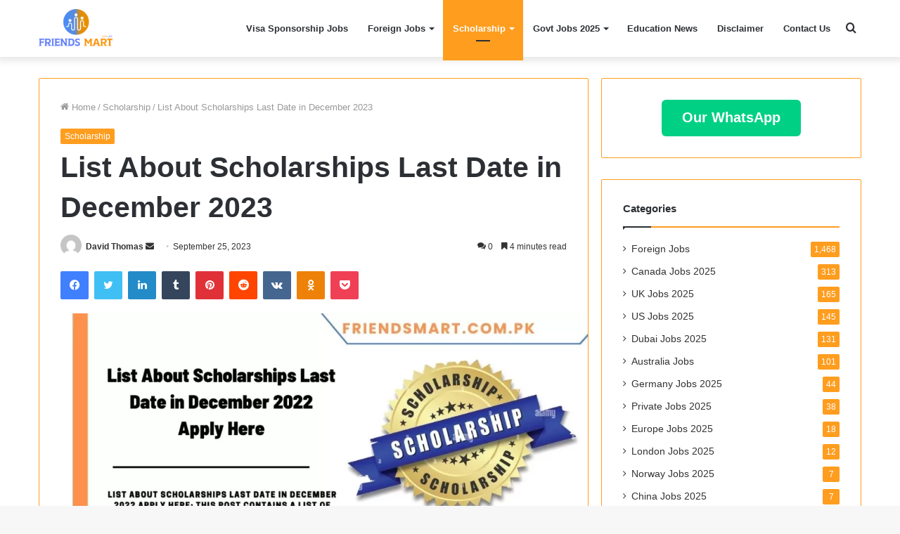

--- FILE ---
content_type: text/html; charset=UTF-8
request_url: https://www.friendsmart.com.pk/list-about-scholarships-last-date-in-december/
body_size: 39644
content:
<!DOCTYPE html>
<html lang="en-US" class="" data-skin="light" prefix="og: http://ogp.me/ns#" prefix="og: https://ogp.me/ns#">
<head><meta charset="UTF-8" /><script>if(navigator.userAgent.match(/MSIE|Internet Explorer/i)||navigator.userAgent.match(/Trident\/7\..*?rv:11/i)){var href=document.location.href;if(!href.match(/[?&]nowprocket/)){if(href.indexOf("?")==-1){if(href.indexOf("#")==-1){document.location.href=href+"?nowprocket=1"}else{document.location.href=href.replace("#","?nowprocket=1#")}}else{if(href.indexOf("#")==-1){document.location.href=href+"&nowprocket=1"}else{document.location.href=href.replace("#","&nowprocket=1#")}}}}</script><script>class RocketLazyLoadScripts{constructor(){this.v="1.2.3",this.triggerEvents=["keydown","mousedown","mousemove","touchmove","touchstart","touchend","wheel"],this.userEventHandler=this._triggerListener.bind(this),this.touchStartHandler=this._onTouchStart.bind(this),this.touchMoveHandler=this._onTouchMove.bind(this),this.touchEndHandler=this._onTouchEnd.bind(this),this.clickHandler=this._onClick.bind(this),this.interceptedClicks=[],window.addEventListener("pageshow",t=>{this.persisted=t.persisted}),window.addEventListener("DOMContentLoaded",()=>{this._preconnect3rdParties()}),this.delayedScripts={normal:[],async:[],defer:[]},this.trash=[],this.allJQueries=[]}_addUserInteractionListener(t){if(document.hidden){t._triggerListener();return}this.triggerEvents.forEach(e=>window.addEventListener(e,t.userEventHandler,{passive:!0})),window.addEventListener("touchstart",t.touchStartHandler,{passive:!0}),window.addEventListener("mousedown",t.touchStartHandler),document.addEventListener("visibilitychange",t.userEventHandler)}_removeUserInteractionListener(){this.triggerEvents.forEach(t=>window.removeEventListener(t,this.userEventHandler,{passive:!0})),document.removeEventListener("visibilitychange",this.userEventHandler)}_onTouchStart(t){"HTML"!==t.target.tagName&&(window.addEventListener("touchend",this.touchEndHandler),window.addEventListener("mouseup",this.touchEndHandler),window.addEventListener("touchmove",this.touchMoveHandler,{passive:!0}),window.addEventListener("mousemove",this.touchMoveHandler),t.target.addEventListener("click",this.clickHandler),this._renameDOMAttribute(t.target,"onclick","rocket-onclick"),this._pendingClickStarted())}_onTouchMove(t){window.removeEventListener("touchend",this.touchEndHandler),window.removeEventListener("mouseup",this.touchEndHandler),window.removeEventListener("touchmove",this.touchMoveHandler,{passive:!0}),window.removeEventListener("mousemove",this.touchMoveHandler),t.target.removeEventListener("click",this.clickHandler),this._renameDOMAttribute(t.target,"rocket-onclick","onclick"),this._pendingClickFinished()}_onTouchEnd(t){window.removeEventListener("touchend",this.touchEndHandler),window.removeEventListener("mouseup",this.touchEndHandler),window.removeEventListener("touchmove",this.touchMoveHandler,{passive:!0}),window.removeEventListener("mousemove",this.touchMoveHandler)}_onClick(t){t.target.removeEventListener("click",this.clickHandler),this._renameDOMAttribute(t.target,"rocket-onclick","onclick"),this.interceptedClicks.push(t),t.preventDefault(),t.stopPropagation(),t.stopImmediatePropagation(),this._pendingClickFinished()}_replayClicks(){window.removeEventListener("touchstart",this.touchStartHandler,{passive:!0}),window.removeEventListener("mousedown",this.touchStartHandler),this.interceptedClicks.forEach(t=>{t.target.dispatchEvent(new MouseEvent("click",{view:t.view,bubbles:!0,cancelable:!0}))})}_waitForPendingClicks(){return new Promise(t=>{this._isClickPending?this._pendingClickFinished=t:t()})}_pendingClickStarted(){this._isClickPending=!0}_pendingClickFinished(){this._isClickPending=!1}_renameDOMAttribute(t,e,r){t.hasAttribute&&t.hasAttribute(e)&&(event.target.setAttribute(r,event.target.getAttribute(e)),event.target.removeAttribute(e))}_triggerListener(){this._removeUserInteractionListener(this),"loading"===document.readyState?document.addEventListener("DOMContentLoaded",this._loadEverythingNow.bind(this)):this._loadEverythingNow()}_preconnect3rdParties(){let t=[];document.querySelectorAll("script[type=rocketlazyloadscript]").forEach(e=>{if(e.hasAttribute("src")){let r=new URL(e.src).origin;r!==location.origin&&t.push({src:r,crossOrigin:e.crossOrigin||"module"===e.getAttribute("data-rocket-type")})}}),t=[...new Map(t.map(t=>[JSON.stringify(t),t])).values()],this._batchInjectResourceHints(t,"preconnect")}async _loadEverythingNow(){this.lastBreath=Date.now(),this._delayEventListeners(this),this._delayJQueryReady(this),this._handleDocumentWrite(),this._registerAllDelayedScripts(),this._preloadAllScripts(),await this._loadScriptsFromList(this.delayedScripts.normal),await this._loadScriptsFromList(this.delayedScripts.defer),await this._loadScriptsFromList(this.delayedScripts.async);try{await this._triggerDOMContentLoaded(),await this._triggerWindowLoad()}catch(t){console.error(t)}window.dispatchEvent(new Event("rocket-allScriptsLoaded")),this._waitForPendingClicks().then(()=>{this._replayClicks()}),this._emptyTrash()}_registerAllDelayedScripts(){document.querySelectorAll("script[type=rocketlazyloadscript]").forEach(t=>{t.hasAttribute("data-rocket-src")?t.hasAttribute("async")&&!1!==t.async?this.delayedScripts.async.push(t):t.hasAttribute("defer")&&!1!==t.defer||"module"===t.getAttribute("data-rocket-type")?this.delayedScripts.defer.push(t):this.delayedScripts.normal.push(t):this.delayedScripts.normal.push(t)})}async _transformScript(t){return new Promise((await this._littleBreath(),navigator.userAgent.indexOf("Firefox/")>0||""===navigator.vendor)?e=>{let r=document.createElement("script");[...t.attributes].forEach(t=>{let e=t.nodeName;"type"!==e&&("data-rocket-type"===e&&(e="type"),"data-rocket-src"===e&&(e="src"),r.setAttribute(e,t.nodeValue))}),t.text&&(r.text=t.text),r.hasAttribute("src")?(r.addEventListener("load",e),r.addEventListener("error",e)):(r.text=t.text,e());try{t.parentNode.replaceChild(r,t)}catch(i){e()}}:async e=>{function r(){t.setAttribute("data-rocket-status","failed"),e()}try{let i=t.getAttribute("data-rocket-type"),n=t.getAttribute("data-rocket-src");t.text,i?(t.type=i,t.removeAttribute("data-rocket-type")):t.removeAttribute("type"),t.addEventListener("load",function r(){t.setAttribute("data-rocket-status","executed"),e()}),t.addEventListener("error",r),n?(t.removeAttribute("data-rocket-src"),t.src=n):t.src="data:text/javascript;base64,"+window.btoa(unescape(encodeURIComponent(t.text)))}catch(s){r()}})}async _loadScriptsFromList(t){let e=t.shift();return e&&e.isConnected?(await this._transformScript(e),this._loadScriptsFromList(t)):Promise.resolve()}_preloadAllScripts(){this._batchInjectResourceHints([...this.delayedScripts.normal,...this.delayedScripts.defer,...this.delayedScripts.async],"preload")}_batchInjectResourceHints(t,e){var r=document.createDocumentFragment();t.forEach(t=>{let i=t.getAttribute&&t.getAttribute("data-rocket-src")||t.src;if(i){let n=document.createElement("link");n.href=i,n.rel=e,"preconnect"!==e&&(n.as="script"),t.getAttribute&&"module"===t.getAttribute("data-rocket-type")&&(n.crossOrigin=!0),t.crossOrigin&&(n.crossOrigin=t.crossOrigin),t.integrity&&(n.integrity=t.integrity),r.appendChild(n),this.trash.push(n)}}),document.head.appendChild(r)}_delayEventListeners(t){let e={};function r(t,r){!function t(r){!e[r]&&(e[r]={originalFunctions:{add:r.addEventListener,remove:r.removeEventListener},eventsToRewrite:[]},r.addEventListener=function(){arguments[0]=i(arguments[0]),e[r].originalFunctions.add.apply(r,arguments)},r.removeEventListener=function(){arguments[0]=i(arguments[0]),e[r].originalFunctions.remove.apply(r,arguments)});function i(t){return e[r].eventsToRewrite.indexOf(t)>=0?"rocket-"+t:t}}(t),e[t].eventsToRewrite.push(r)}function i(t,e){let r=t[e];Object.defineProperty(t,e,{get:()=>r||function(){},set(i){t["rocket"+e]=r=i}})}r(document,"DOMContentLoaded"),r(window,"DOMContentLoaded"),r(window,"load"),r(window,"pageshow"),r(document,"readystatechange"),i(document,"onreadystatechange"),i(window,"onload"),i(window,"onpageshow")}_delayJQueryReady(t){let e;function r(r){if(r&&r.fn&&!t.allJQueries.includes(r)){r.fn.ready=r.fn.init.prototype.ready=function(e){return t.domReadyFired?e.bind(document)(r):document.addEventListener("rocket-DOMContentLoaded",()=>e.bind(document)(r)),r([])};let i=r.fn.on;r.fn.on=r.fn.init.prototype.on=function(){if(this[0]===window){function t(t){return t.split(" ").map(t=>"load"===t||0===t.indexOf("load.")?"rocket-jquery-load":t).join(" ")}"string"==typeof arguments[0]||arguments[0]instanceof String?arguments[0]=t(arguments[0]):"object"==typeof arguments[0]&&Object.keys(arguments[0]).forEach(e=>{let r=arguments[0][e];delete arguments[0][e],arguments[0][t(e)]=r})}return i.apply(this,arguments),this},t.allJQueries.push(r)}e=r}r(window.jQuery),Object.defineProperty(window,"jQuery",{get:()=>e,set(t){r(t)}})}async _triggerDOMContentLoaded(){this.domReadyFired=!0,await this._littleBreath(),document.dispatchEvent(new Event("rocket-DOMContentLoaded")),await this._littleBreath(),window.dispatchEvent(new Event("rocket-DOMContentLoaded")),await this._littleBreath(),document.dispatchEvent(new Event("rocket-readystatechange")),await this._littleBreath(),document.rocketonreadystatechange&&document.rocketonreadystatechange()}async _triggerWindowLoad(){await this._littleBreath(),window.dispatchEvent(new Event("rocket-load")),await this._littleBreath(),window.rocketonload&&window.rocketonload(),await this._littleBreath(),this.allJQueries.forEach(t=>t(window).trigger("rocket-jquery-load")),await this._littleBreath();let t=new Event("rocket-pageshow");t.persisted=this.persisted,window.dispatchEvent(t),await this._littleBreath(),window.rocketonpageshow&&window.rocketonpageshow({persisted:this.persisted})}_handleDocumentWrite(){let t=new Map;document.write=document.writeln=function(e){let r=document.currentScript;r||console.error("WPRocket unable to document.write this: "+e);let i=document.createRange(),n=r.parentElement,s=t.get(r);void 0===s&&(s=r.nextSibling,t.set(r,s));let a=document.createDocumentFragment();i.setStart(a,0),a.appendChild(i.createContextualFragment(e)),n.insertBefore(a,s)}}async _littleBreath(){Date.now()-this.lastBreath>45&&(await this._requestAnimFrame(),this.lastBreath=Date.now())}async _requestAnimFrame(){return document.hidden?new Promise(t=>setTimeout(t)):new Promise(t=>requestAnimationFrame(t))}_emptyTrash(){this.trash.forEach(t=>t.remove())}static run(){let t=new RocketLazyLoadScripts;t._addUserInteractionListener(t)}}RocketLazyLoadScripts.run();</script>
	<script type="rocketlazyloadscript" async data-rocket-src="https://pagead2.googlesyndication.com/pagead/js/adsbygoogle.js?client=ca-pub-4527301395333059"
     crossorigin="anonymous"></script>
	
	<link rel="profile" href="http://gmpg.org/xfn/11" />
	<link rel="pingback" href="https://www.friendsmart.com.pk/xmlrpc.php" />
		<style>img:is([sizes="auto" i], [sizes^="auto," i]) { contain-intrinsic-size: 3000px 1500px }</style>
	
<!-- Search Engine Optimization by Rank Math PRO - https://rankmath.com/ -->
<title>List About Scholarships Last Date in December 2023</title><style id="rocket-critical-css">.wp-block-button__link{align-content:center;box-sizing:border-box;display:inline-block;height:100%;text-align:center;word-break:break-word}.wp-block-buttons{box-sizing:border-box}.wp-block-buttons>.wp-block-button{display:inline-block;margin:0}.wp-block-buttons.is-content-justification-center{justify-content:center}.wp-block-buttons .wp-block-button__link{width:100%}ul{box-sizing:border-box}:root{--wp--preset--font-size--normal:16px;--wp--preset--font-size--huge:42px}.screen-reader-text{border:0;clip-path:inset(50%);height:1px;margin:-1px;overflow:hidden;padding:0;position:absolute;width:1px;word-wrap:normal!important}.eztoc-hide{display:none}html{-ms-touch-action:manipulation;touch-action:manipulation;-webkit-text-size-adjust:100%;-ms-text-size-adjust:100%}article,aside,figcaption,figure,header,nav{display:block}a{background-color:transparent}strong{font-weight:inherit}strong{font-weight:600}img{border-style:none}figure{margin:1em 0}button,input{font:inherit}button,input{overflow:visible}button,input{margin:0}button{text-transform:none}button,[type="submit"]{-webkit-appearance:button}button::-moz-focus-inner,input::-moz-focus-inner{border:0;padding:0}button:-moz-focusring,input:-moz-focusring{outline:1px dotted ButtonText}[type="search"]{-webkit-appearance:textfield}[type="search"]::-webkit-search-cancel-button,[type="search"]::-webkit-search-decoration{-webkit-appearance:none}*{padding:0;margin:0;list-style:none;border:0;outline:none;box-sizing:border-box}*:before,*:after{box-sizing:border-box}body{background:#F7F7F7;color:#2c2f34;font-family:-apple-system,BlinkMacSystemFont,"Segoe UI",Roboto,Oxygen,Oxygen-Sans,Ubuntu,Cantarell,"Helvetica Neue","Open Sans",Arial,sans-serif;font-size:13px;line-height:21px}h1,h3,.the-subtitle{line-height:1.4;font-weight:600}h1{font-size:41px;font-weight:700}h3{font-size:23px}.the-subtitle{font-size:17px}a{color:#333;text-decoration:none}img{max-width:100%;height:auto}.screen-reader-text{clip:rect(1px,1px,1px,1px);position:absolute!important;height:1px;width:1px;overflow:hidden}@media (max-width:768px){.hide_share_post_top .share-buttons-top{display:none!important}}.tie-icon:before,[class^="tie-icon-"],[class*=" tie-icon-"]{font-family:'tiefonticon'!important;speak:never;font-style:normal;font-weight:normal;font-variant:normal;text-transform:none;line-height:1;-webkit-font-smoothing:antialiased;-moz-osx-font-smoothing:grayscale;display:inline-block}.tie-popup{display:none}.container{margin-right:auto;margin-left:auto;padding-left:15px;padding-right:15px}.container:after{content:"";display:table;clear:both}@media (min-width:768px){.container{width:100%}}@media (min-width:1200px){.container{max-width:1200px}}.tie-row{margin-left:-15px;margin-right:-15px}.tie-row:after{content:"";display:table;clear:both}.tie-col-md-4,.tie-col-md-8,.tie-col-xs-12{position:relative;min-height:1px;padding-left:15px;padding-right:15px}.tie-col-xs-12{float:left}.tie-col-xs-12{width:100%}@media (min-width:992px){.tie-col-md-4,.tie-col-md-8{float:left}.tie-col-md-4{width:33.33333%}.tie-col-md-8{width:66.66667%}}.tie-alignleft{float:left}.tie-alignright{float:right}.clearfix:before,.clearfix:after{content:"\0020";display:block;height:0;overflow:hidden}.clearfix:after{clear:both}.tie-container,#tie-wrapper{height:100%;min-height:650px}.tie-container{position:relative;overflow:hidden}#tie-wrapper{background:#ffffff;position:relative;z-index:108;height:100%;margin:0 auto}.container-wrapper{background:#ffffff;border:1px solid rgba(0,0,0,0.1);border-radius:2px;padding:30px}#content{margin-top:30px}@media (max-width:991px){#content{margin-top:15px}}.site-content{-ms-word-wrap:break-word;word-wrap:break-word}.theme-header{background:#ffffff;position:relative;z-index:999}.theme-header:after{content:"";display:table;clear:both}.theme-header.has-shadow{box-shadow:0 0 10px 5px rgba(0,0,0,0.1)}#logo{margin-top:40px;margin-bottom:40px;display:block;float:left}#logo img{vertical-align:middle}#logo a{display:inline-block}@media (max-width:991px){#theme-header.has-normal-width-logo #logo{margin:14px 0!important;text-align:left;line-height:1}#theme-header.has-normal-width-logo #logo img{width:auto;height:auto;max-width:190px}}@media (max-width:479px){#theme-header.has-normal-width-logo #logo img{max-width:160px;max-height:60px!important}}@media (max-width:991px){#theme-header.mobile-header-centered.header-layout-1 .header-layout-1-logo{width:auto!important}#theme-header.mobile-header-centered #logo{float:none;text-align:center}}.components{float:right}.components>li{position:relative;float:right;list-style:none}.components>li>a{display:block;position:relative;width:30px;text-align:center;line-height:inherit;font-size:16px}.header-layout-1 #menu-components-wrap{display:-webkit-flex;display:-ms-flexbox;display:flex;-webkit-justify-content:flex-end;-ms-flex-pack:end;justify-content:flex-end}.header-layout-1 .main-menu-wrapper{display:table;width:100%}.header-layout-1 #logo{line-height:1;float:left;margin-top:20px;margin-bottom:20px}.header-layout-1 .header-layout-1-logo{display:table-cell;vertical-align:middle;float:none}@media (max-width:991px){.header-layout-1 .main-menu-wrapper{border-width:0;display:-webkit-flex;display:-ms-flexbox;display:flex;-webkit-flex-flow:row nowrap;-ms-flex-flow:row nowrap;flex-flow:row nowrap;-webkit-align-items:center;-ms-flex-align:center;align-items:center;-webkit-justify-content:space-between;-ms-flex-pack:justify;justify-content:space-between}}.mobile-header-components{display:none;z-index:10;height:30px;line-height:30px;-webkit-flex-wrap:nowrap;-ms-flex-wrap:nowrap;flex-wrap:nowrap;-webkit-flex:1 1 0%;-ms-flex:1 1 0%;flex:1 1 0%}.mobile-header-components .components{float:none;display:-webkit-flex!important;display:-ms-flexbox!important;display:flex!important;-webkit-justify-content:stretch;-ms-flex-pack:stretch;justify-content:stretch}.mobile-header-components .components li.custom-menu-link{display:inline-block;float:none}.mobile-header-components .components li.custom-menu-link>a{width:20px;padding-bottom:15px}.mobile-header-components [class^="tie-icon-"],.mobile-header-components [class*=" tie-icon-"]{font-size:18px;width:20px;height:20px;vertical-align:middle}.mobile-header-components .tie-mobile-menu-icon{font-size:20px}.mobile-header-components .tie-icon-grid-4{-webkit-transform:scale(1.75);-ms-transform:scale(1.75);transform:scale(1.75)}#mobile-header-components-area_1 .components li.custom-menu-link>a{margin-right:15px}#mobile-header-components-area_2 .components{-webkit-flex-direction:row-reverse;-ms-flex-direction:row-reverse;flex-direction:row-reverse}#mobile-header-components-area_2 .components li.custom-menu-link>a{margin-left:15px}@media (max-width:991px){#tie-body #mobile-container,.mobile-header-components{display:block}}@media (max-width:991px){.theme-header .components{display:none}}.main-nav-wrapper{position:relative;z-index:4}.main-nav{position:relative;border:1px solid rgba(0,0,0,0.1);border-width:1px 0}.main-menu-wrapper{border:0 solid rgba(0,0,0,0.1);position:relative}@media (min-width:992px){.header-menu{float:left}.header-menu .menu li{display:block;float:left}.header-menu .menu a{display:block;position:relative}.header-menu .menu .sub-menu a{padding:8px 10px}.header-menu .menu ul{box-shadow:0 2px 5px rgba(0,0,0,0.1)}.header-menu .menu ul li{position:relative}.header-menu .menu ul a{border-width:0 0 1px}#main-nav{z-index:9;line-height:60px}.main-menu .menu>li>a{padding:0 14px;font-size:13px;font-weight:600}.main-menu .menu>li>.menu-sub-content{border-top:2px solid #08f}.main-menu .menu ul{line-height:20px;z-index:1}.main-menu .menu-sub-content{display:none;padding:15px;width:230px;position:absolute;box-shadow:0 2px 2px rgba(0,0,0,0.15)}.main-menu .menu-sub-content a{width:200px}.main-nav-light .main-nav{background-color:#ffffff;color:#2c2f34}.main-nav-light .main-nav .menu-sub-content{background:#ffffff}.main-nav-light .main-nav .menu a,.main-nav-light .main-nav .components li a{color:#2c2f34}}@media (min-width:992px){.menu-item-has-children>a:before{content:'';position:absolute;right:12px;margin-top:2px;top:50%;bottom:auto;-webkit-transform:translateY(-50%);-ms-transform:translateY(-50%);transform:translateY(-50%);width:0;height:0;border:4px solid transparent;border-top:4px solid #ffffff}.menu>.menu-item-has-children:not(.is-icon-only)>a{padding-right:25px}.main-nav-light .main-nav .menu-item-has-children>a:before{border-top-color:#2c2f34}}.header-layout-1.has-shadow:not(.top-nav-below) .main-nav{border-bottom:0!important}#theme-header.header-layout-1>div:only-child nav{border-width:0!important}@media only screen and (min-width:992px) and (max-width:1100px){.main-nav .menu>li:not(.is-icon-only)>a{padding-left:7px;padding-right:7px}.main-nav .menu>li:not(.is-icon-only)>a:before{display:none}}@media (max-width:991px){#tie-wrapper header#theme-header{box-shadow:none;background:transparent!important}.header-layout-1 .main-nav{border-width:0;box-shadow:0 3px 7px 0 rgba(0,0,0,0.1)}.header-layout-1 .main-nav{background-color:#ffffff}.header-layout-1 #menu-components-wrap{display:none}.main-menu-wrapper .tie-alignleft{width:100%}}@media (max-width:767px){.magazine1:not(.has-builder):not(.error404) .main-content,.magazine1:not(.has-builder):not(.error404) .sidebar{padding-left:0;padding-right:0}}input{border:1px solid rgba(0,0,0,0.1);color:#2c2f34;font-size:13px;outline:none;padding:5px;line-height:23px;border-radius:2px;max-width:100%;background-color:transparent}input:not([type="checkbox"]):not([type="radio"]){-webkit-appearance:none;-moz-appearance:none;appearance:none;outline:none}@media (max-width:767px){input:not([type="submit"]){font-size:16px!important}}[type="submit"]{width:auto;position:relative;background-color:#08f;color:#fff;padding:7px 15px;margin:0;font-weight:normal;font-size:13px;display:inline-block;text-align:center;line-height:21px;border:none;text-decoration:none;vertical-align:middle;border-radius:2px;-webkit-appearance:none;-moz-appearance:none;appearance:none}.background-overlay{background-attachment:fixed}.sidebar-right .main-content{float:left}.sidebar-right .sidebar{float:right}@media (min-width:992px){.sidebar-right.magazine1 .main-content{padding-right:3px}}.post-thumb{position:relative;height:100%;display:block;-webkit-backface-visibility:hidden;backface-visibility:hidden;-webkit-transform:rotate(0);-ms-transform:rotate(0);transform:rotate(0)}.post-thumb img{width:100%;display:block}.post-meta{margin:10px 0 8px;font-size:12px;overflow:hidden}.post-meta,.post-meta a:not(:hover){color:#767676}.post-meta .meta-item{margin-right:8px;display:inline-block}.post-meta .meta-item.tie-icon:before{padding-right:3px}.post-meta .meta-item.date:before{content:"\f017"}.post-meta .meta-item.meta-comment:before{content:"\f086"}.post-meta .tie-alignright .meta-item:last-child{margin:0!important}@media (max-width:767px){.entry-header .post-meta>span,.entry-header .post-meta>div,.main-content .post-meta>span,.main-content .post-meta>div{float:left}}.post-cat-wrap{position:relative;z-index:3;margin-bottom:5px;font-weight:normal;font-family:inherit!important;line-height:0;display:block}.post-cat{display:inline-block;background:#08f;color:#fff;padding:0 6px;font-size:12px;line-height:1.85em;margin-right:4px;position:relative;white-space:nowrap;word-wrap:normal;letter-spacing:0;border-radius:2px}.post-cat:first-child:last-child{margin:0}#breadcrumb{margin:50px 0 0}#breadcrumb,#breadcrumb a:not(:hover){color:#999999}#breadcrumb .delimiter{margin:0 3px;font-style:normal}.entry-header-outer #breadcrumb{margin:0 0 20px;padding:0}@media (max-width:767px){.single-post #breadcrumb .current,.single-post #breadcrumb em:last-of-type{display:none}}.entry-header{padding:30px 30px 0;margin-bottom:20px}@media (max-width:991px){.entry-header{padding:20px 20px 0}}@media (max-width:767px){.container-wrapper{padding:20px 15px}}#mobile-container{display:none;padding:10px 30px 30px}#mobile-menu{margin-bottom:20px;position:relative;padding-top:15px}#mobile-search .search-form{overflow:hidden}#mobile-search .search-form:after{position:absolute;content:"\f002";font-family:'tiefonticon';top:4px;right:10px;line-height:30px;width:30px;font-size:16px;border-radius:50%;text-align:center;color:#fff}#mobile-search .search-field{background-color:rgba(0,0,0,0.05);border-color:rgba(255,255,255,0.1);color:#ffffff;width:100%;border-radius:50px;padding:7px 45px 7px 20px}#mobile-search .search-submit{background:transparent;font-size:0;width:35px;height:38px;position:absolute;top:0;right:5px;z-index:1}#mobile-search input::-webkit-input-placeholder{color:rgba(255,255,255,0.6)}#mobile-search input::-moz-placeholder{color:rgba(255,255,255,0.6)}#mobile-search input:-moz-placeholder{color:rgba(255,255,255,0.6)}#mobile-search input:-ms-input-placeholder{color:rgba(255,255,255,0.6)}.block-head-1 .the-global-title{position:relative;font-size:17px;padding:0 0 15px;border-bottom:2px solid rgba(0,0,0,0.1);margin-bottom:20px}.block-head-1 .the-global-title:after{content:"";background:#2c2f34;width:40px;height:2px;position:absolute;bottom:-2px;left:0}.block-head-1 .the-global-title:before{content:"";width:0;height:0;position:absolute;bottom:-5px;left:0;border-left:0;border-right:5px solid transparent;border-top:5px solid #2c2f34}#tie-wrapper:after{position:absolute;z-index:1000;top:-10%;left:-50%;width:0;height:0;background:rgba(0,0,0,0.2);content:'';opacity:0}.side-aside{position:fixed;top:0;z-index:111;visibility:hidden;width:350px;max-width:100%;height:100%;background:#161619;background-repeat:no-repeat;background-position:center top;background-size:cover;overflow-y:auto}@media (min-width:992px){.side-aside{right:0;-webkit-transform:translate(350px,0);-ms-transform:translate(350px,0);transform:translate(350px,0)}.side-aside:not(.slide-sidebar-desktop){display:none}}@media (max-width:991px){.side-aside.appear-from-left{left:0;-webkit-transform:translate(-100%,0);-ms-transform:translate(-100%,0);transform:translate(-100%,0)}}.is-desktop .side-aside .has-custom-scroll{padding:50px 0 0}.side-aside:after{position:absolute;top:0;left:0;width:100%;height:100%;background:rgba(0,0,0,0.2);content:'';opacity:1}.dark-skin{background-color:#1f2024;color:#ffffff}.dark-skin input:not([type="submit"]){color:#ccc}.dark-skin a:not(:hover){color:#ffffff}.dark-skin input:not([type=submit]){border-color:rgba(255,255,255,0.1)}.sidebar .container-wrapper{margin-bottom:30px}@media (max-width:991px){.sidebar .container-wrapper{margin-bottom:15px}}@media (max-width:991px){.has-sidebar .sidebar{margin-top:15px}}.widget-title{position:relative}.widget-title .the-subtitle{font-size:15px;min-height:15px}.widget li{padding:6px 0}.widget li:first-child{padding-top:0}.widget li:last-child{padding-bottom:0;border-bottom:0}.widget li:after{clear:both;display:table;content:""}form.search-form{overflow:auto;position:relative;width:100%;margin-top:10px}.search-field{float:left;width:73%;padding:8px 15px}.search-submit[type="submit"]{float:right;padding:10px 5px;margin-left:2%;width:25%}.widget_categories li{text-align:right}.widget_categories li a{float:left;white-space:nowrap;word-wrap:normal}.widget_categories li{padding:5px 0 5px 12px;font-size:105%}.widget_categories li a:before{content:"\f106";font-family:'tiefonticon';color:#2c2f34;font-size:13px;display:inline-block;line-height:18px;width:12px;margin-left:-12px;text-align:left}.widget_categories .children{margin-top:0;clear:both}.widget_categories .children li{padding-left:15px}.widget_categories .children li:first-child{padding-top:10px}div.tie-widget-categories .children li{padding-left:0;padding-right:0}.cat-counter a+span{display:inline-block;background-color:#08f;text-align:center;font-size:85%;padding:0 5px;min-width:24px;height:22px;line-height:22px;color:#fff;border-radius:2px}a.remove{position:absolute;top:0;right:0;display:block;speak:never;-webkit-font-smoothing:antialiased;-moz-osx-font-smoothing:grayscale;width:20px;height:20px;display:block;line-height:20px;text-align:center;font-size:15px}a.remove:before{content:"\e117";font-family:'tiefonticon';color:#e74c3c}a.remove.big-btn{width:25px;height:25px;line-height:25px;font-size:22px}a.remove.light-btn:not(:hover):before{color:#ffffff}.side-aside a.remove{z-index:1;top:15px;left:50%;right:auto;-webkit-transform:translateX(-50%);-ms-transform:translateX(-50%);transform:translateX(-50%)}.tie-popup a.remove{-webkit-transform:scale(0.2);-ms-transform:scale(0.2);transform:scale(0.2);opacity:0;top:15px;right:15px;z-index:1}.theiaStickySidebar:after{content:"";display:table;clear:both}.side-aside,.has-custom-scroll{overflow-x:hidden;scrollbar-width:thin}.side-aside::-webkit-scrollbar,.has-custom-scroll::-webkit-scrollbar{width:5px}.side-aside::-webkit-scrollbar-track,.has-custom-scroll::-webkit-scrollbar-track{background:transparent}.side-aside::-webkit-scrollbar-thumb,.has-custom-scroll::-webkit-scrollbar-thumb{border-radius:20px;background:rgba(0,0,0,0.2)}.dark-skin .has-custom-scroll::-webkit-scrollbar-thumb{background:#000}.tie-popup{position:fixed;z-index:99999;left:0;top:0;height:100%;width:100%;background-color:rgba(0,0,0,0.9);display:none;-webkit-perspective:600px;perspective:600px}.pop-up-live-search{will-change:transform,opacity;-webkit-transform:scale(0.7);-ms-transform:scale(0.7);transform:scale(0.7);opacity:0}.tie-popup-search-wrap::-webkit-input-placeholder{color:#ffffff}.tie-popup-search-wrap::-moz-placeholder{color:#ffffff}.tie-popup-search-wrap:-moz-placeholder{color:#ffffff}.tie-popup-search-wrap:-ms-input-placeholder{color:#ffffff}.tie-popup-search-wrap form{position:relative;height:80px;margin-bottom:20px}.popup-search-wrap-inner{position:relative;padding:80px 15px 0;margin:0 auto;max-width:800px}input.tie-popup-search-input{width:100%;height:80px;line-height:80px;background:rgba(0,0,0,0.7)!important;font-weight:500;font-size:22px;border:0;padding-right:80px;padding-left:30px;color:#ffffff}button.tie-popup-search-submit{font-size:28px;color:#666;position:absolute;right:10px;top:20px;background:transparent!important}#tie-popup-search-mobile .popup-search-wrap-inner{padding-top:50px}#tie-popup-search-mobile input.tie-popup-search-input{height:50px;line-height:1;padding-left:20px;padding-right:50px}#tie-popup-search-mobile button.tie-popup-search-submit{font-size:16px;top:9px;right:0}@font-face{font-family:'tiefonticon';src:url(https://www.friendsmart.com.pk/wp-content/themes/jannah/assets/fonts/tielabs-fonticon/tielabs-fonticon.eot);src:url(https://www.friendsmart.com.pk/wp-content/themes/jannah/assets/fonts/tielabs-fonticon/tielabs-fonticon.eot#iefix) format("embedded-opentype"),url(https://www.friendsmart.com.pk/wp-content/themes/jannah/assets/fonts/tielabs-fonticon/tielabs-fonticon.woff) format("woff"),url(https://www.friendsmart.com.pk/wp-content/themes/jannah/assets/fonts/tielabs-fonticon/tielabs-fonticon.ttf) format("truetype"),url(https://www.friendsmart.com.pk/wp-content/themes/jannah/assets/fonts/tielabs-fonticon/tielabs-fonticon.svg#tielabs-fonticon) format("svg");font-weight:normal;font-style:normal;font-display:swap}.tie-icon-facebook:before{content:"\f09a"}.tie-icon-search:before{content:"\f002"}.tie-icon-search:before{content:"\f002"}.tie-icon-home:before{content:"\f015"}.tie-icon-bookmark:before{content:"\f02e"}.tie-icon-camera:before{content:"\f030"}.tie-icon-phone:before{content:"\f095"}.tie-icon-twitter:before{content:"\f099"}.tie-icon-pinterest:before{content:"\f0d2"}.tie-icon-envelope:before{content:"\f0e0"}.tie-icon-linkedin:before{content:"\f0e1"}.tie-icon-tumblr:before{content:"\f173"}.tie-icon-vk:before{content:"\f189"}.tie-icon-reddit:before{content:"\f1a1"}.tie-icon-paper-plane:before{content:"\f1d8"}.tie-icon-whatsapp:before{content:"\f232"}.tie-icon-odnoklassniki:before{content:"\f263"}.tie-icon-get-pocket:before{content:"\f265"}.tie-icon-grid-4:before{content:"\e908"}.tie-icon-facebook:before{content:"\f09a"}.post-content.container-wrapper{padding:0}.entry-header{font-size:45px;line-height:1.2}@media (max-width:767px){.entry-header{font-size:28px}}.entry-header .entry-title{margin-bottom:15px}@media (max-width:767px){.entry-header .entry-title{font-size:28px}}.entry-header .post-cat{margin-bottom:6px}.entry-header .post-meta{overflow:inherit;font-size:12px;margin-top:5px;margin-bottom:0;line-height:24px}.entry-header .post-meta .meta-item{margin-right:12px}.entry-header .post-meta,.entry-header .post-meta a:not(:hover){color:#333333}.entry-header .post-meta .meta-author{margin:0}.entry-header .post-meta .meta-author a{font-weight:600}.entry-header .post-meta .date:before{content:"\2022";color:#ccc;margin:0 3px 0 5px;display:inline-block}.entry-header .post-meta .tie-alignright{display:inline}@media (max-width:767px){.entry-header .post-meta{margin-bottom:-8px}.entry-header .post-meta .tie-alignright{float:none}.entry-header .post-meta .meta-item,.entry-header .post-meta .tie-alignright .meta-item:last-child{margin-bottom:8px!important}.entry-header .post-meta>span,.entry-header .post-meta>div{float:initial!important}.entry-header .post-meta .meta-author a{font-weight:normal}.entry-header .meta-author-avatar img{width:20px;height:20px}}.meta-author-avatar img{width:30px;height:30px;margin-right:3px;margin-top:-5px;vertical-align:middle;border-radius:50%}.post-layout-1 .entry-header-outer{padding:30px 30px 20px}@media (max-width:767px){.post-layout-1 .entry-header-outer{padding:20px}}.post-layout-1 .entry-header{padding:0;margin:0}.featured-area{position:relative;margin-bottom:30px;line-height:1}@media (max-width:767px){.featured-area{margin-bottom:20px}}.featured-area img{width:100%}.single-featured-image{position:relative;margin:0;line-height:0}.single-caption-text{position:absolute;bottom:0;left:0;padding:5px 10px;background:rgba(0,0,0,0.6);color:#ffffff;line-height:1.8;font-size:90%}.share-buttons{padding:18px 28px;line-height:0}@media (max-width:767px){.share-buttons{padding:15px}}@media (min-width:768px){.share-buttons-top{padding-bottom:0}}.entry-header-outer+.share-buttons-top{padding-top:0}.post-layout-1 .share-buttons-top{padding-bottom:18px}.share-buttons-mobile{position:fixed;bottom:0;z-index:999999;width:100%;background:transparent;border:0 none;padding:0}.share-buttons-mobile .share-links a{margin:0;border-radius:0;width:1%;display:table-cell;opacity:1!important}.share-buttons-mobile .share-links a .share-btn-icon{margin:0 auto;float:none}@media (min-width:768px){.share-buttons-mobile{display:none}}.mobile-share-buttons-spacer{height:40px}@media (min-width:768px){.mobile-share-buttons-spacer{display:none}}.share-links{overflow:hidden;position:relative}.share-links .share-btn-icon{font-size:15px}.share-links a{display:inline-block;margin:2px;height:40px;overflow:hidden;color:#ffffff;position:relative;border-radius:2px;width:40px}.share-links a,.share-links a:before{background-color:#444}.share-links a .share-btn-icon{width:40px;height:40px;float:left;display:block;text-align:center;line-height:40px}.share-links a.facebook-share-btn,.share-links a.facebook-share-btn:before{background:#4080FF}.share-links a.twitter-share-btn,.share-links a.twitter-share-btn:before{background:#40bff5}.share-links a.linkedin-share-btn,.share-links a.linkedin-share-btn:before{background:#238cc8}.share-links a.pinterest-share-btn,.share-links a.pinterest-share-btn:before{background:#e13138}.share-links a.reddit-share-btn,.share-links a.reddit-share-btn:before{background:#ff4500}.share-links a.tumblr-share-btn,.share-links a.tumblr-share-btn:before{background:#35465c}.share-links a.vk-share-btn,.share-links a.vk-share-btn:before{background:#45668e}.share-links a.odnoklassniki-share-btn,.share-links a.odnoklassniki-share-btn:before{background:#ee8208}.share-links a.pocket-share-btn,.share-links a.pocket-share-btn:before{background:#ef4056}.share-links a.whatsapp-share-btn,.share-links a.whatsapp-share-btn:before{background:#43d854}.share-links a.telegram-share-btn,.share-links a.telegram-share-btn:before{background:#08c}.share-links a.viber-share-btn,.share-links a.viber-share-btn:before{background:#773ead}@media (min-width:768px){a.whatsapp-share-btn,a.telegram-share-btn,a.viber-share-btn{display:none!important}}#related-posts .related-item{position:relative;float:left;width:33.333%;padding:0 15px;margin-bottom:20px}@media (max-width:767px){#related-posts .related-item{padding:0 8px}}#related-posts .related-item .post-thumb{margin-bottom:10px}#related-posts .related-item .post-title{font-size:14px;line-height:19px}#related-posts .related-item .post-meta{margin:4px 0 0}.has-sidebar .site-content #related-posts .related-item:nth-child(3n+1){clear:both}@media (max-width:767px){#related-posts .related-item{width:50%!important;clear:none!important}}#related-posts.has-extra-post .related-item:last-child{clear:none!important;display:none}@media only screen and (min-width:320px) and (max-width:767px){#related-posts.has-extra-post .related-item:last-child{display:block}}#cancel-comment-reply-link{float:right;line-height:18px}#respond .required{font-weight:bold;color:red}#respond label{line-height:30px;font-weight:bold}#respond label:after{content:"";display:table;clear:both}#respond .comment-form-comment label{display:none}#reading-position-indicator{display:block;height:4px;position:fixed;bottom:0;left:0;background:#08f;box-shadow:0 0 10px rgba(0,136,255,0.7);width:0;z-index:9999;max-width:100%}#post-extra-info{display:none}</style>
<meta name="description" content="List About Scholarships Last Date in December 2023 Apply Here: This post contains a list of scholarships with deadlines in December 2023."/>
<meta name="robots" content="follow, index, max-snippet:-1, max-video-preview:-1, max-image-preview:large"/>
<link rel="canonical" href="https://www.friendsmart.com.pk/list-about-scholarships-last-date-in-december/" />
<meta property="og:locale" content="en_US" />
<meta property="og:type" content="article" />
<meta property="og:title" content="List About Scholarships Last Date in December 2023" />
<meta property="og:description" content="List About Scholarships Last Date in December 2023 Apply Here: This post contains a list of scholarships with deadlines in December 2023." />
<meta property="og:url" content="https://www.friendsmart.com.pk/list-about-scholarships-last-date-in-december/" />
<meta property="og:site_name" content="Visa Sponsorship Jobs" />
<meta property="article:tag" content="List About Scholarships" />
<meta property="article:tag" content="Scholarships Last Date in December" />
<meta property="article:section" content="Scholarship" />
<meta property="og:updated_time" content="2023-09-25T08:07:25+00:00" />
<meta property="og:image" content="https://www.friendsmart.com.pk/wp-content/uploads/2022/12/List-About-Scholarships-Last-Date-in-December-2022-Apply-Here.webp" />
<meta property="og:image:secure_url" content="https://www.friendsmart.com.pk/wp-content/uploads/2022/12/List-About-Scholarships-Last-Date-in-December-2022-Apply-Here.webp" />
<meta property="og:image:width" content="1200" />
<meta property="og:image:height" content="628" />
<meta property="og:image:alt" content="List About Scholarships Last Date in December 2023 Apply Here" />
<meta property="og:image:type" content="image/webp" />
<meta property="article:published_time" content="2023-09-25T08:05:06+00:00" />
<meta property="article:modified_time" content="2023-09-25T08:07:25+00:00" />
<meta name="twitter:card" content="summary_large_image" />
<meta name="twitter:title" content="List About Scholarships Last Date in December 2023" />
<meta name="twitter:description" content="List About Scholarships Last Date in December 2023 Apply Here: This post contains a list of scholarships with deadlines in December 2023." />
<meta name="twitter:site" content="@admin" />
<meta name="twitter:creator" content="@admin" />
<meta name="twitter:image" content="https://www.friendsmart.com.pk/wp-content/uploads/2022/12/List-About-Scholarships-Last-Date-in-December-2022-Apply-Here.webp" />
<meta name="twitter:label1" content="Written by" />
<meta name="twitter:data1" content="David Thomas" />
<meta name="twitter:label2" content="Time to read" />
<meta name="twitter:data2" content="5 minutes" />
<script type="application/ld+json" class="rank-math-schema-pro">{"@context":"https://schema.org","@graph":[{"@type":"Organization","@id":"https://www.friendsmart.com.pk/#organization","name":"Friends mart","sameAs":["https://twitter.com/admin"],"logo":{"@type":"ImageObject","@id":"https://www.friendsmart.com.pk/#logo","url":"https://www.friendsmart.com.pk/wp-content/uploads/2022/11/friends-mart-logo-1-1024x535-1-1.webp","contentUrl":"https://www.friendsmart.com.pk/wp-content/uploads/2022/11/friends-mart-logo-1-1024x535-1-1.webp","caption":"Visa Sponsorship Jobs","inLanguage":"en-US","width":"1024","height":"535"}},{"@type":"WebSite","@id":"https://www.friendsmart.com.pk/#website","url":"https://www.friendsmart.com.pk","name":"Visa Sponsorship Jobs","alternateName":"Visa Sponsorship Jobs","publisher":{"@id":"https://www.friendsmart.com.pk/#organization"},"inLanguage":"en-US"},{"@type":"ImageObject","@id":"https://www.friendsmart.com.pk/wp-content/uploads/2022/12/List-About-Scholarships-Last-Date-in-December-2022-Apply-Here.webp","url":"https://www.friendsmart.com.pk/wp-content/uploads/2022/12/List-About-Scholarships-Last-Date-in-December-2022-Apply-Here.webp","width":"1200","height":"628","caption":"List About Scholarships Last Date in December 2023 Apply Here","inLanguage":"en-US"},{"@type":"BreadcrumbList","@id":"https://www.friendsmart.com.pk/list-about-scholarships-last-date-in-december/#breadcrumb","itemListElement":[{"@type":"ListItem","position":"1","item":{"@id":"https://www.friendsmart.com.pk","name":"Home"}},{"@type":"ListItem","position":"2","item":{"@id":"https://www.friendsmart.com.pk/scholarship/","name":"Scholarship"}},{"@type":"ListItem","position":"3","item":{"@id":"https://www.friendsmart.com.pk/list-about-scholarships-last-date-in-december/","name":"List About Scholarships Last Date in December 2023"}}]},{"@type":"WebPage","@id":"https://www.friendsmart.com.pk/list-about-scholarships-last-date-in-december/#webpage","url":"https://www.friendsmart.com.pk/list-about-scholarships-last-date-in-december/","name":"List About Scholarships Last Date in December 2023","datePublished":"2023-09-25T08:05:06+00:00","dateModified":"2023-09-25T08:07:25+00:00","isPartOf":{"@id":"https://www.friendsmart.com.pk/#website"},"primaryImageOfPage":{"@id":"https://www.friendsmart.com.pk/wp-content/uploads/2022/12/List-About-Scholarships-Last-Date-in-December-2022-Apply-Here.webp"},"inLanguage":"en-US","breadcrumb":{"@id":"https://www.friendsmart.com.pk/list-about-scholarships-last-date-in-december/#breadcrumb"}},{"@type":"Person","@id":"https://www.friendsmart.com.pk/author/admin/","name":"David Thomas","url":"https://www.friendsmart.com.pk/author/admin/","image":{"@type":"ImageObject","@id":"https://secure.gravatar.com/avatar/b9fd1c3e505fac65f0c32c5244c84a60e5d7dc00663b9129d37a5edd1e631194?s=96&amp;d=mm&amp;r=g","url":"https://secure.gravatar.com/avatar/b9fd1c3e505fac65f0c32c5244c84a60e5d7dc00663b9129d37a5edd1e631194?s=96&amp;d=mm&amp;r=g","caption":"David Thomas","inLanguage":"en-US"},"sameAs":["https://www.friendsmart.com.pk"],"worksFor":{"@id":"https://www.friendsmart.com.pk/#organization"}},{"articleSection":"Scholarship","headline":"List About Scholarships Last Date in December 2023","description":"List About Scholarships Last Date in December 2023 Apply Here: This post contains a list of scholarships with deadlines in December 2023. ","keywords":"List About Scholarships Last Date in December 2023","@type":"BlogPosting","author":{"@id":"https://www.friendsmart.com.pk/author/admin/","name":"David Thomas"},"datePublished":"2023-09-25T08:05:06+00:00","dateModified":"2023-09-25T08:07:25+00:00","image":{"@id":"https://www.friendsmart.com.pk/wp-content/uploads/2022/12/List-About-Scholarships-Last-Date-in-December-2022-Apply-Here.webp"},"copyrightYear":"2023","name":"List About Scholarships Last Date in December 2023","subjectOf":[{"@type":"FAQPage","mainEntity":[{"@type":"Question","url":"https://www.friendsmart.com.pk/list-about-scholarships-last-date-in-december/#faq-question-1695628983615","name":"Are there scholarships specifically for international students with December deadlines?","acceptedAnswer":{"@type":"Answer","text":"Yes, some grants are available to international students, but you'll need to check the rules for each one."}},{"@type":"Question","url":"https://www.friendsmart.com.pk/list-about-scholarships-last-date-in-december/#faq-question-1695628999835","name":"How can I improve my chances of receiving a scholarship?","acceptedAnswer":{"@type":"Answer","text":"Focus on doing well in school, getting involved in activities outside of school, and writing an engaging application that shows off your accomplishments and goals to increase your chances."}}]}],"@id":"https://www.friendsmart.com.pk/list-about-scholarships-last-date-in-december/#schema-135227","isPartOf":{"@id":"https://www.friendsmart.com.pk/list-about-scholarships-last-date-in-december/#webpage"},"publisher":{"@id":"https://www.friendsmart.com.pk/#organization"},"inLanguage":"en-US","mainEntityOfPage":{"@id":"https://www.friendsmart.com.pk/list-about-scholarships-last-date-in-december/#webpage"}}]}</script>
<!-- /Rank Math WordPress SEO plugin -->

<link rel='dns-prefetch' href='//www.googletagmanager.com' />
<link rel="alternate" type="application/rss+xml" title="Visa Sponsorship Jobs &raquo; Feed" href="https://www.friendsmart.com.pk/feed/" />
<link rel="alternate" type="application/rss+xml" title="Visa Sponsorship Jobs &raquo; Comments Feed" href="https://www.friendsmart.com.pk/comments/feed/" />
<link rel="alternate" type="application/rss+xml" title="Visa Sponsorship Jobs &raquo; List About Scholarships Last Date in December 2023 Comments Feed" href="https://www.friendsmart.com.pk/list-about-scholarships-last-date-in-december/feed/" />
<link rel="alternate" type="application/rss+xml" title="Visa Sponsorship Jobs &raquo; Stories Feed" href="https://www.friendsmart.com.pk/web-stories/feed/">
<meta property="og:title" content="List About Scholarships Last Date in December 2023 - Visa Sponsorship Jobs" />
<meta property="og:type" content="article" />
<meta property="og:description" content="List About Scholarships Last Date in December 2023 Apply Here: This post contains a list of scholars" />
<meta property="og:url" content="https://www.friendsmart.com.pk/list-about-scholarships-last-date-in-december/" />
<meta property="og:site_name" content="Visa Sponsorship Jobs" />
<meta property="og:image" content="https://www.friendsmart.com.pk/wp-content/uploads/2022/12/List-About-Scholarships-Last-Date-in-December-2022-Apply-Here-780x470.webp" />
<script type="rocketlazyloadscript" data-rocket-type="text/javascript">
/* <![CDATA[ */
window._wpemojiSettings = {"baseUrl":"https:\/\/s.w.org\/images\/core\/emoji\/16.0.1\/72x72\/","ext":".png","svgUrl":"https:\/\/s.w.org\/images\/core\/emoji\/16.0.1\/svg\/","svgExt":".svg","source":{"concatemoji":"https:\/\/www.friendsmart.com.pk\/wp-includes\/js\/wp-emoji-release.min.js?ver=6.8.3"}};
/*! This file is auto-generated */
!function(s,n){var o,i,e;function c(e){try{var t={supportTests:e,timestamp:(new Date).valueOf()};sessionStorage.setItem(o,JSON.stringify(t))}catch(e){}}function p(e,t,n){e.clearRect(0,0,e.canvas.width,e.canvas.height),e.fillText(t,0,0);var t=new Uint32Array(e.getImageData(0,0,e.canvas.width,e.canvas.height).data),a=(e.clearRect(0,0,e.canvas.width,e.canvas.height),e.fillText(n,0,0),new Uint32Array(e.getImageData(0,0,e.canvas.width,e.canvas.height).data));return t.every(function(e,t){return e===a[t]})}function u(e,t){e.clearRect(0,0,e.canvas.width,e.canvas.height),e.fillText(t,0,0);for(var n=e.getImageData(16,16,1,1),a=0;a<n.data.length;a++)if(0!==n.data[a])return!1;return!0}function f(e,t,n,a){switch(t){case"flag":return n(e,"\ud83c\udff3\ufe0f\u200d\u26a7\ufe0f","\ud83c\udff3\ufe0f\u200b\u26a7\ufe0f")?!1:!n(e,"\ud83c\udde8\ud83c\uddf6","\ud83c\udde8\u200b\ud83c\uddf6")&&!n(e,"\ud83c\udff4\udb40\udc67\udb40\udc62\udb40\udc65\udb40\udc6e\udb40\udc67\udb40\udc7f","\ud83c\udff4\u200b\udb40\udc67\u200b\udb40\udc62\u200b\udb40\udc65\u200b\udb40\udc6e\u200b\udb40\udc67\u200b\udb40\udc7f");case"emoji":return!a(e,"\ud83e\udedf")}return!1}function g(e,t,n,a){var r="undefined"!=typeof WorkerGlobalScope&&self instanceof WorkerGlobalScope?new OffscreenCanvas(300,150):s.createElement("canvas"),o=r.getContext("2d",{willReadFrequently:!0}),i=(o.textBaseline="top",o.font="600 32px Arial",{});return e.forEach(function(e){i[e]=t(o,e,n,a)}),i}function t(e){var t=s.createElement("script");t.src=e,t.defer=!0,s.head.appendChild(t)}"undefined"!=typeof Promise&&(o="wpEmojiSettingsSupports",i=["flag","emoji"],n.supports={everything:!0,everythingExceptFlag:!0},e=new Promise(function(e){s.addEventListener("DOMContentLoaded",e,{once:!0})}),new Promise(function(t){var n=function(){try{var e=JSON.parse(sessionStorage.getItem(o));if("object"==typeof e&&"number"==typeof e.timestamp&&(new Date).valueOf()<e.timestamp+604800&&"object"==typeof e.supportTests)return e.supportTests}catch(e){}return null}();if(!n){if("undefined"!=typeof Worker&&"undefined"!=typeof OffscreenCanvas&&"undefined"!=typeof URL&&URL.createObjectURL&&"undefined"!=typeof Blob)try{var e="postMessage("+g.toString()+"("+[JSON.stringify(i),f.toString(),p.toString(),u.toString()].join(",")+"));",a=new Blob([e],{type:"text/javascript"}),r=new Worker(URL.createObjectURL(a),{name:"wpTestEmojiSupports"});return void(r.onmessage=function(e){c(n=e.data),r.terminate(),t(n)})}catch(e){}c(n=g(i,f,p,u))}t(n)}).then(function(e){for(var t in e)n.supports[t]=e[t],n.supports.everything=n.supports.everything&&n.supports[t],"flag"!==t&&(n.supports.everythingExceptFlag=n.supports.everythingExceptFlag&&n.supports[t]);n.supports.everythingExceptFlag=n.supports.everythingExceptFlag&&!n.supports.flag,n.DOMReady=!1,n.readyCallback=function(){n.DOMReady=!0}}).then(function(){return e}).then(function(){var e;n.supports.everything||(n.readyCallback(),(e=n.source||{}).concatemoji?t(e.concatemoji):e.wpemoji&&e.twemoji&&(t(e.twemoji),t(e.wpemoji)))}))}((window,document),window._wpemojiSettings);
/* ]]> */
</script>
<style id='wp-emoji-styles-inline-css' type='text/css'>

	img.wp-smiley, img.emoji {
		display: inline !important;
		border: none !important;
		box-shadow: none !important;
		height: 1em !important;
		width: 1em !important;
		margin: 0 0.07em !important;
		vertical-align: -0.1em !important;
		background: none !important;
		padding: 0 !important;
	}
</style>
<link rel='preload'  href='https://www.friendsmart.com.pk/wp-includes/css/dist/block-library/style.min.css?ver=6.8.3' data-rocket-async="style" as="style" onload="this.onload=null;this.rel='stylesheet'" onerror="this.removeAttribute('data-rocket-async')"  type='text/css' media='all' />
<style id='wp-block-library-theme-inline-css' type='text/css'>
.wp-block-audio :where(figcaption){color:#555;font-size:13px;text-align:center}.is-dark-theme .wp-block-audio :where(figcaption){color:#ffffffa6}.wp-block-audio{margin:0 0 1em}.wp-block-code{border:1px solid #ccc;border-radius:4px;font-family:Menlo,Consolas,monaco,monospace;padding:.8em 1em}.wp-block-embed :where(figcaption){color:#555;font-size:13px;text-align:center}.is-dark-theme .wp-block-embed :where(figcaption){color:#ffffffa6}.wp-block-embed{margin:0 0 1em}.blocks-gallery-caption{color:#555;font-size:13px;text-align:center}.is-dark-theme .blocks-gallery-caption{color:#ffffffa6}:root :where(.wp-block-image figcaption){color:#555;font-size:13px;text-align:center}.is-dark-theme :root :where(.wp-block-image figcaption){color:#ffffffa6}.wp-block-image{margin:0 0 1em}.wp-block-pullquote{border-bottom:4px solid;border-top:4px solid;color:currentColor;margin-bottom:1.75em}.wp-block-pullquote cite,.wp-block-pullquote footer,.wp-block-pullquote__citation{color:currentColor;font-size:.8125em;font-style:normal;text-transform:uppercase}.wp-block-quote{border-left:.25em solid;margin:0 0 1.75em;padding-left:1em}.wp-block-quote cite,.wp-block-quote footer{color:currentColor;font-size:.8125em;font-style:normal;position:relative}.wp-block-quote:where(.has-text-align-right){border-left:none;border-right:.25em solid;padding-left:0;padding-right:1em}.wp-block-quote:where(.has-text-align-center){border:none;padding-left:0}.wp-block-quote.is-large,.wp-block-quote.is-style-large,.wp-block-quote:where(.is-style-plain){border:none}.wp-block-search .wp-block-search__label{font-weight:700}.wp-block-search__button{border:1px solid #ccc;padding:.375em .625em}:where(.wp-block-group.has-background){padding:1.25em 2.375em}.wp-block-separator.has-css-opacity{opacity:.4}.wp-block-separator{border:none;border-bottom:2px solid;margin-left:auto;margin-right:auto}.wp-block-separator.has-alpha-channel-opacity{opacity:1}.wp-block-separator:not(.is-style-wide):not(.is-style-dots){width:100px}.wp-block-separator.has-background:not(.is-style-dots){border-bottom:none;height:1px}.wp-block-separator.has-background:not(.is-style-wide):not(.is-style-dots){height:2px}.wp-block-table{margin:0 0 1em}.wp-block-table td,.wp-block-table th{word-break:normal}.wp-block-table :where(figcaption){color:#555;font-size:13px;text-align:center}.is-dark-theme .wp-block-table :where(figcaption){color:#ffffffa6}.wp-block-video :where(figcaption){color:#555;font-size:13px;text-align:center}.is-dark-theme .wp-block-video :where(figcaption){color:#ffffffa6}.wp-block-video{margin:0 0 1em}:root :where(.wp-block-template-part.has-background){margin-bottom:0;margin-top:0;padding:1.25em 2.375em}
</style>
<style id='classic-theme-styles-inline-css' type='text/css'>
/*! This file is auto-generated */
.wp-block-button__link{color:#fff;background-color:#32373c;border-radius:9999px;box-shadow:none;text-decoration:none;padding:calc(.667em + 2px) calc(1.333em + 2px);font-size:1.125em}.wp-block-file__button{background:#32373c;color:#fff;text-decoration:none}
</style>
<style id='global-styles-inline-css' type='text/css'>
:root{--wp--preset--aspect-ratio--square: 1;--wp--preset--aspect-ratio--4-3: 4/3;--wp--preset--aspect-ratio--3-4: 3/4;--wp--preset--aspect-ratio--3-2: 3/2;--wp--preset--aspect-ratio--2-3: 2/3;--wp--preset--aspect-ratio--16-9: 16/9;--wp--preset--aspect-ratio--9-16: 9/16;--wp--preset--color--black: #000000;--wp--preset--color--cyan-bluish-gray: #abb8c3;--wp--preset--color--white: #ffffff;--wp--preset--color--pale-pink: #f78da7;--wp--preset--color--vivid-red: #cf2e2e;--wp--preset--color--luminous-vivid-orange: #ff6900;--wp--preset--color--luminous-vivid-amber: #fcb900;--wp--preset--color--light-green-cyan: #7bdcb5;--wp--preset--color--vivid-green-cyan: #00d084;--wp--preset--color--pale-cyan-blue: #8ed1fc;--wp--preset--color--vivid-cyan-blue: #0693e3;--wp--preset--color--vivid-purple: #9b51e0;--wp--preset--gradient--vivid-cyan-blue-to-vivid-purple: linear-gradient(135deg,rgba(6,147,227,1) 0%,rgb(155,81,224) 100%);--wp--preset--gradient--light-green-cyan-to-vivid-green-cyan: linear-gradient(135deg,rgb(122,220,180) 0%,rgb(0,208,130) 100%);--wp--preset--gradient--luminous-vivid-amber-to-luminous-vivid-orange: linear-gradient(135deg,rgba(252,185,0,1) 0%,rgba(255,105,0,1) 100%);--wp--preset--gradient--luminous-vivid-orange-to-vivid-red: linear-gradient(135deg,rgba(255,105,0,1) 0%,rgb(207,46,46) 100%);--wp--preset--gradient--very-light-gray-to-cyan-bluish-gray: linear-gradient(135deg,rgb(238,238,238) 0%,rgb(169,184,195) 100%);--wp--preset--gradient--cool-to-warm-spectrum: linear-gradient(135deg,rgb(74,234,220) 0%,rgb(151,120,209) 20%,rgb(207,42,186) 40%,rgb(238,44,130) 60%,rgb(251,105,98) 80%,rgb(254,248,76) 100%);--wp--preset--gradient--blush-light-purple: linear-gradient(135deg,rgb(255,206,236) 0%,rgb(152,150,240) 100%);--wp--preset--gradient--blush-bordeaux: linear-gradient(135deg,rgb(254,205,165) 0%,rgb(254,45,45) 50%,rgb(107,0,62) 100%);--wp--preset--gradient--luminous-dusk: linear-gradient(135deg,rgb(255,203,112) 0%,rgb(199,81,192) 50%,rgb(65,88,208) 100%);--wp--preset--gradient--pale-ocean: linear-gradient(135deg,rgb(255,245,203) 0%,rgb(182,227,212) 50%,rgb(51,167,181) 100%);--wp--preset--gradient--electric-grass: linear-gradient(135deg,rgb(202,248,128) 0%,rgb(113,206,126) 100%);--wp--preset--gradient--midnight: linear-gradient(135deg,rgb(2,3,129) 0%,rgb(40,116,252) 100%);--wp--preset--font-size--small: 13px;--wp--preset--font-size--medium: 20px;--wp--preset--font-size--large: 36px;--wp--preset--font-size--x-large: 42px;--wp--preset--spacing--20: 0.44rem;--wp--preset--spacing--30: 0.67rem;--wp--preset--spacing--40: 1rem;--wp--preset--spacing--50: 1.5rem;--wp--preset--spacing--60: 2.25rem;--wp--preset--spacing--70: 3.38rem;--wp--preset--spacing--80: 5.06rem;--wp--preset--shadow--natural: 6px 6px 9px rgba(0, 0, 0, 0.2);--wp--preset--shadow--deep: 12px 12px 50px rgba(0, 0, 0, 0.4);--wp--preset--shadow--sharp: 6px 6px 0px rgba(0, 0, 0, 0.2);--wp--preset--shadow--outlined: 6px 6px 0px -3px rgba(255, 255, 255, 1), 6px 6px rgba(0, 0, 0, 1);--wp--preset--shadow--crisp: 6px 6px 0px rgba(0, 0, 0, 1);}:where(.is-layout-flex){gap: 0.5em;}:where(.is-layout-grid){gap: 0.5em;}body .is-layout-flex{display: flex;}.is-layout-flex{flex-wrap: wrap;align-items: center;}.is-layout-flex > :is(*, div){margin: 0;}body .is-layout-grid{display: grid;}.is-layout-grid > :is(*, div){margin: 0;}:where(.wp-block-columns.is-layout-flex){gap: 2em;}:where(.wp-block-columns.is-layout-grid){gap: 2em;}:where(.wp-block-post-template.is-layout-flex){gap: 1.25em;}:where(.wp-block-post-template.is-layout-grid){gap: 1.25em;}.has-black-color{color: var(--wp--preset--color--black) !important;}.has-cyan-bluish-gray-color{color: var(--wp--preset--color--cyan-bluish-gray) !important;}.has-white-color{color: var(--wp--preset--color--white) !important;}.has-pale-pink-color{color: var(--wp--preset--color--pale-pink) !important;}.has-vivid-red-color{color: var(--wp--preset--color--vivid-red) !important;}.has-luminous-vivid-orange-color{color: var(--wp--preset--color--luminous-vivid-orange) !important;}.has-luminous-vivid-amber-color{color: var(--wp--preset--color--luminous-vivid-amber) !important;}.has-light-green-cyan-color{color: var(--wp--preset--color--light-green-cyan) !important;}.has-vivid-green-cyan-color{color: var(--wp--preset--color--vivid-green-cyan) !important;}.has-pale-cyan-blue-color{color: var(--wp--preset--color--pale-cyan-blue) !important;}.has-vivid-cyan-blue-color{color: var(--wp--preset--color--vivid-cyan-blue) !important;}.has-vivid-purple-color{color: var(--wp--preset--color--vivid-purple) !important;}.has-black-background-color{background-color: var(--wp--preset--color--black) !important;}.has-cyan-bluish-gray-background-color{background-color: var(--wp--preset--color--cyan-bluish-gray) !important;}.has-white-background-color{background-color: var(--wp--preset--color--white) !important;}.has-pale-pink-background-color{background-color: var(--wp--preset--color--pale-pink) !important;}.has-vivid-red-background-color{background-color: var(--wp--preset--color--vivid-red) !important;}.has-luminous-vivid-orange-background-color{background-color: var(--wp--preset--color--luminous-vivid-orange) !important;}.has-luminous-vivid-amber-background-color{background-color: var(--wp--preset--color--luminous-vivid-amber) !important;}.has-light-green-cyan-background-color{background-color: var(--wp--preset--color--light-green-cyan) !important;}.has-vivid-green-cyan-background-color{background-color: var(--wp--preset--color--vivid-green-cyan) !important;}.has-pale-cyan-blue-background-color{background-color: var(--wp--preset--color--pale-cyan-blue) !important;}.has-vivid-cyan-blue-background-color{background-color: var(--wp--preset--color--vivid-cyan-blue) !important;}.has-vivid-purple-background-color{background-color: var(--wp--preset--color--vivid-purple) !important;}.has-black-border-color{border-color: var(--wp--preset--color--black) !important;}.has-cyan-bluish-gray-border-color{border-color: var(--wp--preset--color--cyan-bluish-gray) !important;}.has-white-border-color{border-color: var(--wp--preset--color--white) !important;}.has-pale-pink-border-color{border-color: var(--wp--preset--color--pale-pink) !important;}.has-vivid-red-border-color{border-color: var(--wp--preset--color--vivid-red) !important;}.has-luminous-vivid-orange-border-color{border-color: var(--wp--preset--color--luminous-vivid-orange) !important;}.has-luminous-vivid-amber-border-color{border-color: var(--wp--preset--color--luminous-vivid-amber) !important;}.has-light-green-cyan-border-color{border-color: var(--wp--preset--color--light-green-cyan) !important;}.has-vivid-green-cyan-border-color{border-color: var(--wp--preset--color--vivid-green-cyan) !important;}.has-pale-cyan-blue-border-color{border-color: var(--wp--preset--color--pale-cyan-blue) !important;}.has-vivid-cyan-blue-border-color{border-color: var(--wp--preset--color--vivid-cyan-blue) !important;}.has-vivid-purple-border-color{border-color: var(--wp--preset--color--vivid-purple) !important;}.has-vivid-cyan-blue-to-vivid-purple-gradient-background{background: var(--wp--preset--gradient--vivid-cyan-blue-to-vivid-purple) !important;}.has-light-green-cyan-to-vivid-green-cyan-gradient-background{background: var(--wp--preset--gradient--light-green-cyan-to-vivid-green-cyan) !important;}.has-luminous-vivid-amber-to-luminous-vivid-orange-gradient-background{background: var(--wp--preset--gradient--luminous-vivid-amber-to-luminous-vivid-orange) !important;}.has-luminous-vivid-orange-to-vivid-red-gradient-background{background: var(--wp--preset--gradient--luminous-vivid-orange-to-vivid-red) !important;}.has-very-light-gray-to-cyan-bluish-gray-gradient-background{background: var(--wp--preset--gradient--very-light-gray-to-cyan-bluish-gray) !important;}.has-cool-to-warm-spectrum-gradient-background{background: var(--wp--preset--gradient--cool-to-warm-spectrum) !important;}.has-blush-light-purple-gradient-background{background: var(--wp--preset--gradient--blush-light-purple) !important;}.has-blush-bordeaux-gradient-background{background: var(--wp--preset--gradient--blush-bordeaux) !important;}.has-luminous-dusk-gradient-background{background: var(--wp--preset--gradient--luminous-dusk) !important;}.has-pale-ocean-gradient-background{background: var(--wp--preset--gradient--pale-ocean) !important;}.has-electric-grass-gradient-background{background: var(--wp--preset--gradient--electric-grass) !important;}.has-midnight-gradient-background{background: var(--wp--preset--gradient--midnight) !important;}.has-small-font-size{font-size: var(--wp--preset--font-size--small) !important;}.has-medium-font-size{font-size: var(--wp--preset--font-size--medium) !important;}.has-large-font-size{font-size: var(--wp--preset--font-size--large) !important;}.has-x-large-font-size{font-size: var(--wp--preset--font-size--x-large) !important;}
:where(.wp-block-post-template.is-layout-flex){gap: 1.25em;}:where(.wp-block-post-template.is-layout-grid){gap: 1.25em;}
:where(.wp-block-columns.is-layout-flex){gap: 2em;}:where(.wp-block-columns.is-layout-grid){gap: 2em;}
:root :where(.wp-block-pullquote){font-size: 1.5em;line-height: 1.6;}
</style>
<link data-minify="1" rel='preload'  href='https://www.friendsmart.com.pk/wp-content/cache/min/1/wp-content/plugins/contact-form-7/includes/css/styles.css?ver=1759940752' data-rocket-async="style" as="style" onload="this.onload=null;this.rel='stylesheet'" onerror="this.removeAttribute('data-rocket-async')"  type='text/css' media='all' />
<link data-minify="1" rel='preload'  href='https://www.friendsmart.com.pk/wp-content/cache/min/1/wp-content/plugins/taqyeem-buttons/assets/style.css?ver=1759940752' data-rocket-async="style" as="style" onload="this.onload=null;this.rel='stylesheet'" onerror="this.removeAttribute('data-rocket-async')"  type='text/css' media='all' />
<link rel='preload'  href='https://www.friendsmart.com.pk/wp-content/plugins/easy-table-of-contents/assets/css/screen.min.css?ver=2.0.76' data-rocket-async="style" as="style" onload="this.onload=null;this.rel='stylesheet'" onerror="this.removeAttribute('data-rocket-async')"  type='text/css' media='all' />
<style id='ez-toc-inline-css' type='text/css'>
div#ez-toc-container .ez-toc-title {font-size: 120%;}div#ez-toc-container .ez-toc-title {font-weight: 500;}div#ez-toc-container ul li , div#ez-toc-container ul li a {font-size: 95%;}div#ez-toc-container ul li , div#ez-toc-container ul li a {font-weight: 500;}div#ez-toc-container nav ul ul li {font-size: 90%;}
.ez-toc-container-direction {direction: ltr;}.ez-toc-counter ul{counter-reset: item ;}.ez-toc-counter nav ul li a::before {content: counters(item, '.', decimal) '. ';display: inline-block;counter-increment: item;flex-grow: 0;flex-shrink: 0;margin-right: .2em; float: left; }.ez-toc-widget-direction {direction: ltr;}.ez-toc-widget-container ul{counter-reset: item ;}.ez-toc-widget-container nav ul li a::before {content: counters(item, '.', decimal) '. ';display: inline-block;counter-increment: item;flex-grow: 0;flex-shrink: 0;margin-right: .2em; float: left; }
</style>
<link rel='preload'  href='https://www.friendsmart.com.pk/wp-content/themes/jannah/assets/css/base.min.css?ver=5.0.7' data-rocket-async="style" as="style" onload="this.onload=null;this.rel='stylesheet'" onerror="this.removeAttribute('data-rocket-async')"  type='text/css' media='all' />
<link rel='preload'  href='https://www.friendsmart.com.pk/wp-content/themes/jannah/assets/css/style.min.css?ver=5.0.7' data-rocket-async="style" as="style" onload="this.onload=null;this.rel='stylesheet'" onerror="this.removeAttribute('data-rocket-async')"  type='text/css' media='all' />
<link rel='preload'  href='https://www.friendsmart.com.pk/wp-content/themes/jannah/assets/css/widgets.min.css?ver=5.0.7' data-rocket-async="style" as="style" onload="this.onload=null;this.rel='stylesheet'" onerror="this.removeAttribute('data-rocket-async')"  type='text/css' media='all' />
<link data-minify="1" rel='preload'  href='https://www.friendsmart.com.pk/wp-content/cache/min/1/wp-content/themes/jannah/assets/css/helpers.min.css?ver=1759940752' data-rocket-async="style" as="style" onload="this.onload=null;this.rel='stylesheet'" onerror="this.removeAttribute('data-rocket-async')"  type='text/css' media='all' />
<link data-minify="1" rel='preload'  href='https://www.friendsmart.com.pk/wp-content/cache/min/1/wp-content/themes/jannah/assets/css/fontawesome.css?ver=1759940752' data-rocket-async="style" as="style" onload="this.onload=null;this.rel='stylesheet'" onerror="this.removeAttribute('data-rocket-async')"  type='text/css' media='all' />
<link data-minify="1" rel='preload'  href='https://www.friendsmart.com.pk/wp-content/cache/min/1/wp-content/themes/jannah/assets/ilightbox/dark-skin/skin.css?ver=1759940752' data-rocket-async="style" as="style" onload="this.onload=null;this.rel='stylesheet'" onerror="this.removeAttribute('data-rocket-async')"  type='text/css' media='all' />
<link rel='preload'  href='https://www.friendsmart.com.pk/wp-content/themes/jannah/assets/css/plugins/shortcodes.min.css?ver=5.0.7' data-rocket-async="style" as="style" onload="this.onload=null;this.rel='stylesheet'" onerror="this.removeAttribute('data-rocket-async')"  type='text/css' media='all' />
<link rel='preload'  href='https://www.friendsmart.com.pk/wp-content/themes/jannah/assets/css/single.min.css?ver=5.0.7' data-rocket-async="style" as="style" onload="this.onload=null;this.rel='stylesheet'" onerror="this.removeAttribute('data-rocket-async')"  type='text/css' media='all' />
<link rel='stylesheet' id='tie-css-print-css' href='https://www.friendsmart.com.pk/wp-content/themes/jannah/assets/css/print.css?ver=5.0.7' type='text/css' media='print' />
<link rel='preload'  href='https://www.friendsmart.com.pk/wp-content/themes/jannah/assets/css/plugins/taqyeem.min.css?ver=5.0.7' data-rocket-async="style" as="style" onload="this.onload=null;this.rel='stylesheet'" onerror="this.removeAttribute('data-rocket-async')"  type='text/css' media='all' />
<style id='taqyeem-styles-inline-css' type='text/css'>
.wf-active .logo-text,.wf-active h1,.wf-active h2,.wf-active h3,.wf-active h4,.wf-active h5,.wf-active h6,.wf-active .the-subtitle{font-family: 'Roboto';}.brand-title,a:hover,.tie-popup-search-submit,#logo.text-logo a,.theme-header nav .components #search-submit:hover,.theme-header .header-nav .components > li:hover > a,.theme-header .header-nav .components li a:hover,.main-menu ul.cats-vertical li a.is-active,.main-menu ul.cats-vertical li a:hover,.main-nav li.mega-menu .post-meta a:hover,.main-nav li.mega-menu .post-box-title a:hover,.search-in-main-nav.autocomplete-suggestions a:hover,#main-nav .menu ul li:hover > a,#main-nav .menu ul li.current-menu-item:not(.mega-link-column) > a,.top-nav .menu li:hover > a,.top-nav .menu > .tie-current-menu > a,.search-in-top-nav.autocomplete-suggestions .post-title a:hover,div.mag-box .mag-box-options .mag-box-filter-links a.active,.mag-box-filter-links .flexMenu-viewMore:hover > a,.stars-rating-active,body .tabs.tabs .active > a,.video-play-icon,.spinner-circle:after,#go-to-content:hover,.comment-list .comment-author .fn,.commentlist .comment-author .fn,blockquote::before,blockquote cite,blockquote.quote-simple p,.multiple-post-pages a:hover,#story-index li .is-current,.latest-tweets-widget .twitter-icon-wrap span,.wide-slider-nav-wrapper .slide,.wide-next-prev-slider-wrapper .tie-slider-nav li:hover span,.review-final-score h3,#mobile-menu-icon:hover .menu-text,.entry a,.entry .post-bottom-meta a:hover,.comment-list .comment-content a,q a,blockquote a,.widget.tie-weather-widget .icon-basecloud-bg:after,.site-footer a:hover,.site-footer .stars-rating-active,.site-footer .twitter-icon-wrap span,.site-info a:hover{color: #ff9d1f;}#instagram-link a:hover{color: #ff9d1f !important;border-color: #ff9d1f !important;}[type='submit'],.button,.generic-button a,.generic-button button,.theme-header .header-nav .comp-sub-menu a.button.guest-btn:hover,.theme-header .header-nav .comp-sub-menu a.checkout-button,nav.main-nav .menu > li.tie-current-menu > a,nav.main-nav .menu > li:hover > a,.main-menu .mega-links-head:after,.main-nav .mega-menu.mega-cat .cats-horizontal li a.is-active,#mobile-menu-icon:hover .nav-icon,#mobile-menu-icon:hover .nav-icon:before,#mobile-menu-icon:hover .nav-icon:after,.search-in-main-nav.autocomplete-suggestions a.button,.search-in-top-nav.autocomplete-suggestions a.button,.spinner > div,.post-cat,.pages-numbers li.current span,.multiple-post-pages > span,#tie-wrapper .mejs-container .mejs-controls,.mag-box-filter-links a:hover,.slider-arrow-nav a:not(.pagination-disabled):hover,.comment-list .reply a:hover,.commentlist .reply a:hover,#reading-position-indicator,#story-index-icon,.videos-block .playlist-title,.review-percentage .review-item span span,.tie-slick-dots li.slick-active button,.tie-slick-dots li button:hover,.digital-rating-static,.timeline-widget li a:hover .date:before,#wp-calendar #today,.posts-list-counter li:before,.cat-counter a + span,.tie-slider-nav li span:hover,.fullwidth-area .widget_tag_cloud .tagcloud a:hover,.magazine2:not(.block-head-4) .dark-widgetized-area ul.tabs a:hover,.magazine2:not(.block-head-4) .dark-widgetized-area ul.tabs .active a,.magazine1 .dark-widgetized-area ul.tabs a:hover,.magazine1 .dark-widgetized-area ul.tabs .active a,.block-head-4.magazine2 .dark-widgetized-area .tabs.tabs .active a,.block-head-4.magazine2 .dark-widgetized-area .tabs > .active a:before,.block-head-4.magazine2 .dark-widgetized-area .tabs > .active a:after,.demo_store,.demo #logo:after,.demo #sticky-logo:after,.widget.tie-weather-widget,span.video-close-btn:hover,#go-to-top,.latest-tweets-widget .slider-links .button:not(:hover){background-color: #ff9d1f;color: #FFFFFF;}.tie-weather-widget .widget-title .the-subtitle,.block-head-4.magazine2 #footer .tabs .active a:hover{color: #FFFFFF;}pre,code,.pages-numbers li.current span,.theme-header .header-nav .comp-sub-menu a.button.guest-btn:hover,.multiple-post-pages > span,.post-content-slideshow .tie-slider-nav li span:hover,#tie-body .tie-slider-nav li > span:hover,.slider-arrow-nav a:not(.pagination-disabled):hover,.main-nav .mega-menu.mega-cat .cats-horizontal li a.is-active,.main-nav .mega-menu.mega-cat .cats-horizontal li a:hover,.main-menu .menu > li > .menu-sub-content{border-color: #ff9d1f;}.main-menu .menu > li.tie-current-menu{border-bottom-color: #ff9d1f;}.top-nav .menu li.tie-current-menu > a:before,.top-nav .menu li.menu-item-has-children:hover > a:before{border-top-color: #ff9d1f;}.main-nav .main-menu .menu > li.tie-current-menu > a:before,.main-nav .main-menu .menu > li:hover > a:before{border-top-color: #FFFFFF;}header.main-nav-light .main-nav .menu-item-has-children li:hover > a:before,header.main-nav-light .main-nav .mega-menu li:hover > a:before{border-left-color: #ff9d1f;}.rtl header.main-nav-light .main-nav .menu-item-has-children li:hover > a:before,.rtl header.main-nav-light .main-nav .mega-menu li:hover > a:before{border-right-color: #ff9d1f;border-left-color: transparent;}.top-nav ul.menu li .menu-item-has-children:hover > a:before{border-top-color: transparent;border-left-color: #ff9d1f;}.rtl .top-nav ul.menu li .menu-item-has-children:hover > a:before{border-left-color: transparent;border-right-color: #ff9d1f;}::-moz-selection{background-color: #ff9d1f;color: #FFFFFF;}::selection{background-color: #ff9d1f;color: #FFFFFF;}circle.circle_bar{stroke: #ff9d1f;}#reading-position-indicator{box-shadow: 0 0 10px rgba( 255,157,31,0.7);}#logo.text-logo a:hover,.entry a:hover,.comment-list .comment-content a:hover,.block-head-4.magazine2 .site-footer .tabs li a:hover,q a:hover,blockquote a:hover{color: #cd6b00;}.button:hover,input[type='submit']:hover,.generic-button a:hover,.generic-button button:hover,a.post-cat:hover,.site-footer .button:hover,.site-footer [type='submit']:hover,.search-in-main-nav.autocomplete-suggestions a.button:hover,.search-in-top-nav.autocomplete-suggestions a.button:hover,.theme-header .header-nav .comp-sub-menu a.checkout-button:hover{background-color: #cd6b00;color: #FFFFFF;}.theme-header .header-nav .comp-sub-menu a.checkout-button:not(:hover),.entry a.button{color: #FFFFFF;}#story-index.is-compact .story-index-content{background-color: #ff9d1f;}#story-index.is-compact .story-index-content a,#story-index.is-compact .story-index-content .is-current{color: #FFFFFF;}#tie-body .mag-box-title h3 a,#tie-body .block-more-button{color: #ff9d1f;}#tie-body .mag-box-title h3 a:hover,#tie-body .block-more-button:hover{color: #cd6b00;}#tie-body .mag-box-title{color: #ff9d1f;}#tie-body .mag-box-title:before{border-top-color: #ff9d1f;}#tie-body .mag-box-title:after,#tie-body #footer .widget-title:after{background-color: #ff9d1f;}.brand-title,a:hover,.tie-popup-search-submit,#logo.text-logo a,.theme-header nav .components #search-submit:hover,.theme-header .header-nav .components > li:hover > a,.theme-header .header-nav .components li a:hover,.main-menu ul.cats-vertical li a.is-active,.main-menu ul.cats-vertical li a:hover,.main-nav li.mega-menu .post-meta a:hover,.main-nav li.mega-menu .post-box-title a:hover,.search-in-main-nav.autocomplete-suggestions a:hover,#main-nav .menu ul li:hover > a,#main-nav .menu ul li.current-menu-item:not(.mega-link-column) > a,.top-nav .menu li:hover > a,.top-nav .menu > .tie-current-menu > a,.search-in-top-nav.autocomplete-suggestions .post-title a:hover,div.mag-box .mag-box-options .mag-box-filter-links a.active,.mag-box-filter-links .flexMenu-viewMore:hover > a,.stars-rating-active,body .tabs.tabs .active > a,.video-play-icon,.spinner-circle:after,#go-to-content:hover,.comment-list .comment-author .fn,.commentlist .comment-author .fn,blockquote::before,blockquote cite,blockquote.quote-simple p,.multiple-post-pages a:hover,#story-index li .is-current,.latest-tweets-widget .twitter-icon-wrap span,.wide-slider-nav-wrapper .slide,.wide-next-prev-slider-wrapper .tie-slider-nav li:hover span,.review-final-score h3,#mobile-menu-icon:hover .menu-text,.entry a,.entry .post-bottom-meta a:hover,.comment-list .comment-content a,q a,blockquote a,.widget.tie-weather-widget .icon-basecloud-bg:after,.site-footer a:hover,.site-footer .stars-rating-active,.site-footer .twitter-icon-wrap span,.site-info a:hover{color: #ff9d1f;}#instagram-link a:hover{color: #ff9d1f !important;border-color: #ff9d1f !important;}[type='submit'],.button,.generic-button a,.generic-button button,.theme-header .header-nav .comp-sub-menu a.button.guest-btn:hover,.theme-header .header-nav .comp-sub-menu a.checkout-button,nav.main-nav .menu > li.tie-current-menu > a,nav.main-nav .menu > li:hover > a,.main-menu .mega-links-head:after,.main-nav .mega-menu.mega-cat .cats-horizontal li a.is-active,#mobile-menu-icon:hover .nav-icon,#mobile-menu-icon:hover .nav-icon:before,#mobile-menu-icon:hover .nav-icon:after,.search-in-main-nav.autocomplete-suggestions a.button,.search-in-top-nav.autocomplete-suggestions a.button,.spinner > div,.post-cat,.pages-numbers li.current span,.multiple-post-pages > span,#tie-wrapper .mejs-container .mejs-controls,.mag-box-filter-links a:hover,.slider-arrow-nav a:not(.pagination-disabled):hover,.comment-list .reply a:hover,.commentlist .reply a:hover,#reading-position-indicator,#story-index-icon,.videos-block .playlist-title,.review-percentage .review-item span span,.tie-slick-dots li.slick-active button,.tie-slick-dots li button:hover,.digital-rating-static,.timeline-widget li a:hover .date:before,#wp-calendar #today,.posts-list-counter li:before,.cat-counter a + span,.tie-slider-nav li span:hover,.fullwidth-area .widget_tag_cloud .tagcloud a:hover,.magazine2:not(.block-head-4) .dark-widgetized-area ul.tabs a:hover,.magazine2:not(.block-head-4) .dark-widgetized-area ul.tabs .active a,.magazine1 .dark-widgetized-area ul.tabs a:hover,.magazine1 .dark-widgetized-area ul.tabs .active a,.block-head-4.magazine2 .dark-widgetized-area .tabs.tabs .active a,.block-head-4.magazine2 .dark-widgetized-area .tabs > .active a:before,.block-head-4.magazine2 .dark-widgetized-area .tabs > .active a:after,.demo_store,.demo #logo:after,.demo #sticky-logo:after,.widget.tie-weather-widget,span.video-close-btn:hover,#go-to-top,.latest-tweets-widget .slider-links .button:not(:hover){background-color: #ff9d1f;color: #FFFFFF;}.tie-weather-widget .widget-title .the-subtitle,.block-head-4.magazine2 #footer .tabs .active a:hover{color: #FFFFFF;}pre,code,.pages-numbers li.current span,.theme-header .header-nav .comp-sub-menu a.button.guest-btn:hover,.multiple-post-pages > span,.post-content-slideshow .tie-slider-nav li span:hover,#tie-body .tie-slider-nav li > span:hover,.slider-arrow-nav a:not(.pagination-disabled):hover,.main-nav .mega-menu.mega-cat .cats-horizontal li a.is-active,.main-nav .mega-menu.mega-cat .cats-horizontal li a:hover,.main-menu .menu > li > .menu-sub-content{border-color: #ff9d1f;}.main-menu .menu > li.tie-current-menu{border-bottom-color: #ff9d1f;}.top-nav .menu li.tie-current-menu > a:before,.top-nav .menu li.menu-item-has-children:hover > a:before{border-top-color: #ff9d1f;}.main-nav .main-menu .menu > li.tie-current-menu > a:before,.main-nav .main-menu .menu > li:hover > a:before{border-top-color: #FFFFFF;}header.main-nav-light .main-nav .menu-item-has-children li:hover > a:before,header.main-nav-light .main-nav .mega-menu li:hover > a:before{border-left-color: #ff9d1f;}.rtl header.main-nav-light .main-nav .menu-item-has-children li:hover > a:before,.rtl header.main-nav-light .main-nav .mega-menu li:hover > a:before{border-right-color: #ff9d1f;border-left-color: transparent;}.top-nav ul.menu li .menu-item-has-children:hover > a:before{border-top-color: transparent;border-left-color: #ff9d1f;}.rtl .top-nav ul.menu li .menu-item-has-children:hover > a:before{border-left-color: transparent;border-right-color: #ff9d1f;}::-moz-selection{background-color: #ff9d1f;color: #FFFFFF;}::selection{background-color: #ff9d1f;color: #FFFFFF;}circle.circle_bar{stroke: #ff9d1f;}#reading-position-indicator{box-shadow: 0 0 10px rgba( 255,157,31,0.7);}#logo.text-logo a:hover,.entry a:hover,.comment-list .comment-content a:hover,.block-head-4.magazine2 .site-footer .tabs li a:hover,q a:hover,blockquote a:hover{color: #cd6b00;}.button:hover,input[type='submit']:hover,.generic-button a:hover,.generic-button button:hover,a.post-cat:hover,.site-footer .button:hover,.site-footer [type='submit']:hover,.search-in-main-nav.autocomplete-suggestions a.button:hover,.search-in-top-nav.autocomplete-suggestions a.button:hover,.theme-header .header-nav .comp-sub-menu a.checkout-button:hover{background-color: #cd6b00;color: #FFFFFF;}.theme-header .header-nav .comp-sub-menu a.checkout-button:not(:hover),.entry a.button{color: #FFFFFF;}#story-index.is-compact .story-index-content{background-color: #ff9d1f;}#story-index.is-compact .story-index-content a,#story-index.is-compact .story-index-content .is-current{color: #FFFFFF;}#tie-body .mag-box-title h3 a,#tie-body .block-more-button{color: #ff9d1f;}#tie-body .mag-box-title h3 a:hover,#tie-body .block-more-button:hover{color: #cd6b00;}#tie-body .mag-box-title{color: #ff9d1f;}#tie-body .mag-box-title:before{border-top-color: #ff9d1f;}#tie-body .mag-box-title:after,#tie-body #footer .widget-title:after{background-color: #ff9d1f;}.container-wrapper,.the-global-title,.comment-reply-title,.tabs,.flex-tabs .flexMenu-popup,.magazine1 .tabs-vertical .tabs li a,.magazine1 .tabs-vertical:after,.mag-box .show-more-button,.white-bg .social-icons-item a,textarea,input,select,.toggle,.post-content-slideshow,.post-content-slideshow .slider-nav-wrapper,.share-buttons-bottom,.pages-numbers a,.pages-nav-item,.first-last-pages .pagination-icon,.multiple-post-pages .post-page-numbers,#story-highlights li,.review-item,.review-summary,.user-rate-wrap,.review-final-score,.tabs a{border-color: #ff9d1f !important;}.magazine1 .tabs a{border-bottom-color: transparent !important;}.fullwidth-area .tagcloud a:not(:hover){background: transparent;box-shadow: inset 0 0 0 3px #ff9d1f;}.subscribe-widget-content h4:after,.white-bg .social-icons-item:before{background-color: #ff9d1f !important;}#footer{background-color: #1d1f27;}#site-info{background-color: #23252f;}#footer .posts-list-counter .posts-list-items li:before{border-color: #1d1f27;}#footer .timeline-widget a .date:before{border-color: rgba(29,31,39,0.8);}#footer .footer-boxed-widget-area,#footer textarea,#footer input:not([type=submit]),#footer select,#footer code,#footer kbd,#footer pre,#footer samp,#footer .show-more-button,#footer .slider-links .tie-slider-nav span,#footer #wp-calendar,#footer #wp-calendar tbody td,#footer #wp-calendar thead th,#footer .widget.buddypress .item-options a{border-color: rgba(255,255,255,0.1);}#footer .social-statistics-widget .white-bg li.social-icons-item a,#footer .widget_tag_cloud .tagcloud a,#footer .latest-tweets-widget .slider-links .tie-slider-nav span,#footer .widget_layered_nav_filters a{border-color: rgba(255,255,255,0.1);}#footer .social-statistics-widget .white-bg li:before{background: rgba(255,255,255,0.1);}.site-footer #wp-calendar tbody td{background: rgba(255,255,255,0.02);}#footer .white-bg .social-icons-item a span.followers span,#footer .circle-three-cols .social-icons-item a .followers-num,#footer .circle-three-cols .social-icons-item a .followers-name{color: rgba(255,255,255,0.8);}#footer .timeline-widget ul:before,#footer .timeline-widget a:not(:hover) .date:before{background-color: #000109;}#footer .widget-title,#footer .widget-title a:not(:hover){color: #ffffff;}#footer,#footer textarea,#footer input:not([type='submit']),#footer select,#footer #wp-calendar tbody,#footer .tie-slider-nav li span:not(:hover),#footer .widget_categories li a:before,#footer .widget_product_categories li a:before,#footer .widget_layered_nav li a:before,#footer .widget_archive li a:before,#footer .widget_nav_menu li a:before,#footer .widget_meta li a:before,#footer .widget_pages li a:before,#footer .widget_recent_entries li a:before,#footer .widget_display_forums li a:before,#footer .widget_display_views li a:before,#footer .widget_rss li a:before,#footer .widget_display_stats dt:before,#footer .subscribe-widget-content h3,#footer .about-author .social-icons a:not(:hover) span{color: #ffffff;}#footer post-widget-body .meta-item,#footer .post-meta,#footer .stream-title,#footer.dark-skin .timeline-widget .date,#footer .wp-caption .wp-caption-text,#footer .rss-date{color: rgba(255,255,255,0.7);}#footer input::-moz-placeholder{color: #ffffff;}#footer input:-moz-placeholder{color: #ffffff;}#footer input:-ms-input-placeholder{color: #ffffff;}#footer input::-webkit-input-placeholder{color: #ffffff;}.site-footer.dark-skin a:not(:hover){color: #cde2f4;}#tie-popup-adblock .container-wrapper{background-color: #37cc75 !important;color: #FFFFFF;}.tie-cat-22,.tie-cat-item-22 > span{background-color:#e67e22 !important;color:#FFFFFF !important;}.tie-cat-22:after{border-top-color:#e67e22 !important;}.tie-cat-22:hover{background-color:#c86004 !important;}.tie-cat-22:hover:after{border-top-color:#c86004 !important;}.tie-cat-31,.tie-cat-item-31 > span{background-color:#2ecc71 !important;color:#FFFFFF !important;}.tie-cat-31:after{border-top-color:#2ecc71 !important;}.tie-cat-31:hover{background-color:#10ae53 !important;}.tie-cat-31:hover:after{border-top-color:#10ae53 !important;}.tie-cat-35,.tie-cat-item-35 > span{background-color:#9b59b6 !important;color:#FFFFFF !important;}.tie-cat-35:after{border-top-color:#9b59b6 !important;}.tie-cat-35:hover{background-color:#7d3b98 !important;}.tie-cat-35:hover:after{border-top-color:#7d3b98 !important;}.tie-cat-37,.tie-cat-item-37 > span{background-color:#34495e !important;color:#FFFFFF !important;}.tie-cat-37:after{border-top-color:#34495e !important;}.tie-cat-37:hover{background-color:#162b40 !important;}.tie-cat-37:hover:after{border-top-color:#162b40 !important;}.tie-cat-39,.tie-cat-item-39 > span{background-color:#795548 !important;color:#FFFFFF !important;}.tie-cat-39:after{border-top-color:#795548 !important;}.tie-cat-39:hover{background-color:#5b372a !important;}.tie-cat-39:hover:after{border-top-color:#5b372a !important;}.tie-cat-40,.tie-cat-item-40 > span{background-color:#4CAF50 !important;color:#FFFFFF !important;}.tie-cat-40:after{border-top-color:#4CAF50 !important;}.tie-cat-40:hover{background-color:#2e9132 !important;}.tie-cat-40:hover:after{border-top-color:#2e9132 !important;}@media (min-width: 1200px){.container{width: auto;}}.boxed-layout #tie-wrapper,.boxed-layout .fixed-nav{max-width: 1330px;}@media (min-width: 1300px){.container,.wide-next-prev-slider-wrapper .slider-main-container{max-width: 1300px;}}
</style>
<script type="rocketlazyloadscript" data-rocket-type="text/javascript" data-rocket-src="https://www.friendsmart.com.pk/wp-includes/js/jquery/jquery.min.js?ver=3.7.1" id="jquery-core-js"></script>
<script type="rocketlazyloadscript" data-rocket-type="text/javascript" data-rocket-src="https://www.friendsmart.com.pk/wp-includes/js/jquery/jquery-migrate.min.js?ver=3.4.1" id="jquery-migrate-js"></script>

<!-- Google tag (gtag.js) snippet added by Site Kit -->
<!-- Google Analytics snippet added by Site Kit -->
<script type="rocketlazyloadscript" data-rocket-type="text/javascript" data-rocket-src="https://www.googletagmanager.com/gtag/js?id=GT-WRCDP2" id="google_gtagjs-js" async></script>
<script type="rocketlazyloadscript" data-rocket-type="text/javascript" id="google_gtagjs-js-after">
/* <![CDATA[ */
window.dataLayer = window.dataLayer || [];function gtag(){dataLayer.push(arguments);}
gtag("set","linker",{"domains":["www.friendsmart.com.pk"]});
gtag("js", new Date());
gtag("set", "developer_id.dZTNiMT", true);
gtag("config", "GT-WRCDP2");
/* ]]> */
</script>
<link rel="https://api.w.org/" href="https://www.friendsmart.com.pk/wp-json/" /><link rel="alternate" title="JSON" type="application/json" href="https://www.friendsmart.com.pk/wp-json/wp/v2/posts/8519" /><link rel="EditURI" type="application/rsd+xml" title="RSD" href="https://www.friendsmart.com.pk/xmlrpc.php?rsd" />
<meta name="generator" content="WordPress 6.8.3" />
<link rel='shortlink' href='https://www.friendsmart.com.pk/?p=8519' />
<link rel="alternate" title="oEmbed (JSON)" type="application/json+oembed" href="https://www.friendsmart.com.pk/wp-json/oembed/1.0/embed?url=https%3A%2F%2Fwww.friendsmart.com.pk%2Flist-about-scholarships-last-date-in-december%2F" />
<link rel="alternate" title="oEmbed (XML)" type="text/xml+oembed" href="https://www.friendsmart.com.pk/wp-json/oembed/1.0/embed?url=https%3A%2F%2Fwww.friendsmart.com.pk%2Flist-about-scholarships-last-date-in-december%2F&#038;format=xml" />
<meta name="generator" content="Site Kit by Google 1.165.0" /><script type="rocketlazyloadscript" data-rocket-type='text/javascript'>
/* <![CDATA[ */
var taqyeem = {"ajaxurl":"https://www.friendsmart.com.pk/wp-admin/admin-ajax.php" , "your_rating":"Your Rating:"};
/* ]]> */
</script>

 <meta name="description" content="List About Scholarships Last Date in December 2023 Apply Here: This post contains a list of scholarships with deadlines in December 2023. This post co" /><meta http-equiv="X-UA-Compatible" content="IE=edge">
<meta name="theme-color" content="#ff9d1f" /><meta name="viewport" content="width=device-width, initial-scale=1.0" />      <meta name="onesignal" content="wordpress-plugin"/>
            <script type="rocketlazyloadscript">

      window.OneSignalDeferred = window.OneSignalDeferred || [];

      OneSignalDeferred.push(function(OneSignal) {
        var oneSignal_options = {};
        window._oneSignalInitOptions = oneSignal_options;

        oneSignal_options['serviceWorkerParam'] = { scope: '/wp-content/plugins/onesignal-free-web-push-notifications/sdk_files/push/onesignal/' };
oneSignal_options['serviceWorkerPath'] = 'OneSignalSDKWorker.js';

        OneSignal.Notifications.setDefaultUrl("https://www.friendsmart.com.pk");

        oneSignal_options['wordpress'] = true;
oneSignal_options['appId'] = '1af8a294-d95c-49cc-bdbb-9738ca924090';
oneSignal_options['allowLocalhostAsSecureOrigin'] = true;
oneSignal_options['welcomeNotification'] = { };
oneSignal_options['welcomeNotification']['title'] = "";
oneSignal_options['welcomeNotification']['message'] = "";
oneSignal_options['path'] = "https://www.friendsmart.com.pk/wp-content/plugins/onesignal-free-web-push-notifications/sdk_files/";
oneSignal_options['safari_web_id'] = "web.onesignal.auto.4d38dcde-f055-4772-b947-a310d959e18a";
oneSignal_options['persistNotification'] = true;
oneSignal_options['promptOptions'] = { };
oneSignal_options['notifyButton'] = { };
oneSignal_options['notifyButton']['enable'] = true;
oneSignal_options['notifyButton']['position'] = 'bottom-right';
oneSignal_options['notifyButton']['theme'] = 'default';
oneSignal_options['notifyButton']['size'] = 'medium';
oneSignal_options['notifyButton']['showCredit'] = true;
oneSignal_options['notifyButton']['text'] = {};
              OneSignal.init(window._oneSignalInitOptions);
              OneSignal.Slidedown.promptPush()      });

      function documentInitOneSignal() {
        var oneSignal_elements = document.getElementsByClassName("OneSignal-prompt");

        var oneSignalLinkClickHandler = function(event) { OneSignal.Notifications.requestPermission(); event.preventDefault(); };        for(var i = 0; i < oneSignal_elements.length; i++)
          oneSignal_elements[i].addEventListener('click', oneSignalLinkClickHandler, false);
      }

      if (document.readyState === 'complete') {
           documentInitOneSignal();
      }
      else {
           window.addEventListener("load", function(event){
               documentInitOneSignal();
          });
      }
    </script>
<noscript><style>.lazyload[data-src]{display:none !important;}</style></noscript><style>.lazyload{background-image:none !important;}.lazyload:before{background-image:none !important;}</style><script type="rocketlazyloadscript" data-rocket-type="text/javascript" id="google_gtagjs" data-rocket-src="https://www.googletagmanager.com/gtag/js?id=G-91CT43CT32" async="async"></script>
<script type="rocketlazyloadscript" data-rocket-type="text/javascript" id="google_gtagjs-inline">
/* <![CDATA[ */
window.dataLayer = window.dataLayer || [];function gtag(){dataLayer.push(arguments);}gtag('js', new Date());gtag('config', 'G-91CT43CT32', {} );
/* ]]> */
</script>
<link rel="icon" href="https://www.friendsmart.com.pk/wp-content/uploads/2022/02/cropped-friends-mart-logo-1-32x32.png" sizes="32x32" />
<link rel="icon" href="https://www.friendsmart.com.pk/wp-content/uploads/2022/02/cropped-friends-mart-logo-1-192x192.png" sizes="192x192" />
<link rel="apple-touch-icon" href="https://www.friendsmart.com.pk/wp-content/uploads/2022/02/cropped-friends-mart-logo-1-180x180.png" />
<meta name="msapplication-TileImage" content="https://www.friendsmart.com.pk/wp-content/uploads/2022/02/cropped-friends-mart-logo-1-270x270.png" />
		<style type="text/css" id="wp-custom-css">
			/*css to disable text highlight will not be able to use ctrl + C  */

body {
	-moz-user-select: none;
	-khtml-user-select: none;
	-webkit-user-select: none;
	user-select: none; 
}
/*CSS ends */



/*css to remove image load option in mobile */

img {
	pointer-events: none;
}

/*CSS ends */		</style>
		<script type="rocketlazyloadscript">
/*! loadCSS rel=preload polyfill. [c]2017 Filament Group, Inc. MIT License */
(function(w){"use strict";if(!w.loadCSS){w.loadCSS=function(){}}
var rp=loadCSS.relpreload={};rp.support=(function(){var ret;try{ret=w.document.createElement("link").relList.supports("preload")}catch(e){ret=!1}
return function(){return ret}})();rp.bindMediaToggle=function(link){var finalMedia=link.media||"all";function enableStylesheet(){link.media=finalMedia}
if(link.addEventListener){link.addEventListener("load",enableStylesheet)}else if(link.attachEvent){link.attachEvent("onload",enableStylesheet)}
setTimeout(function(){link.rel="stylesheet";link.media="only x"});setTimeout(enableStylesheet,3000)};rp.poly=function(){if(rp.support()){return}
var links=w.document.getElementsByTagName("link");for(var i=0;i<links.length;i++){var link=links[i];if(link.rel==="preload"&&link.getAttribute("as")==="style"&&!link.getAttribute("data-loadcss")){link.setAttribute("data-loadcss",!0);rp.bindMediaToggle(link)}}};if(!rp.support()){rp.poly();var run=w.setInterval(rp.poly,500);if(w.addEventListener){w.addEventListener("load",function(){rp.poly();w.clearInterval(run)})}else if(w.attachEvent){w.attachEvent("onload",function(){rp.poly();w.clearInterval(run)})}}
if(typeof exports!=="undefined"){exports.loadCSS=loadCSS}
else{w.loadCSS=loadCSS}}(typeof global!=="undefined"?global:this))
</script></head>

<body id="tie-body" class="wp-singular post-template-default single single-post postid-8519 single-format-standard wp-theme-jannah block-head-1 magazine1 is-thumb-overlay-disabled is-desktop is-header-layout-1 sidebar-right has-sidebar post-layout-1 narrow-title-narrow-media is-standard-format has-mobile-share hide_share_post_top hide_share_post_bottom">



<div class="background-overlay">

	<div id="tie-container" class="site tie-container">

		
		<div id="tie-wrapper">

			
<header id="theme-header" class="theme-header header-layout-1 main-nav-light main-nav-default-light main-nav-below no-stream-item has-shadow has-normal-width-logo mobile-header-centered">
	
<div class="main-nav-wrapper">
	<nav id="main-nav" data-skin="search-in-main-nav" class="main-nav header-nav live-search-parent" style="line-height:81px" aria-label="Primary Navigation">
		<div class="container">

			<div class="main-menu-wrapper">

				<div id="mobile-header-components-area_1" class="mobile-header-components"><ul class="components"><li class="mobile-component_menu custom-menu-link"><a href="#" id="mobile-menu-icon" class=""><span class="tie-mobile-menu-icon tie-icon-grid-4"></span><span class="screen-reader-text">Menu</span></a></li></ul></div>
						<div class="header-layout-1-logo" style="width:150px">
							
		<div id="logo" class="image-logo" style="margin-top: 13px; margin-bottom: 13px;">

			
			<a title="Visa Sponsorship Jobs" href="https://www.friendsmart.com.pk/">
				
				<picture class="tie-logo-default tie-logo-picture">
					<source class="tie-logo-source-default tie-logo-source"  data-srcset="https://www.friendsmart.com.pk/wp-content/uploads/2023/02/Friends-Mart.webp">
					<img class="tie-logo-img-default tie-logo-img lazyload" src="[data-uri]" alt="Visa Sponsorship Jobs" width="150" height="55" style="max-height:55px !important; width: auto;" data-src="https://www.friendsmart.com.pk/wp-content/uploads/2023/02/Friends-Mart.webp" decoding="async" data-eio-rwidth="1024" data-eio-rheight="535" />
				</picture><noscript><img class="tie-logo-img-default tie-logo-img" src="https://www.friendsmart.com.pk/wp-content/uploads/2023/02/Friends-Mart.webp" alt="Visa Sponsorship Jobs" width="150" height="55" style="max-height:55px !important; width: auto;" data-eio="l" /></noscript>
						</a>

			
		</div><!-- #logo /-->

								</div>

						<div id="mobile-header-components-area_2" class="mobile-header-components"><ul class="components"><li class="mobile-component_search custom-menu-link">
				<a href="#" class="tie-search-trigger-mobile">
					<span class="tie-icon-search tie-search-icon" aria-hidden="true"></span>
					<span class="screen-reader-text">Search for</span>
				</a>
			</li></ul></div>
				<div id="menu-components-wrap">

					
					<div class="main-menu main-menu-wrap tie-alignleft">
						<div id="main-nav-menu" class="main-menu header-menu"><ul id="menu-new" class="menu" role="menubar"><li id="menu-item-4191" class="menu-item menu-item-type-post_type menu-item-object-page menu-item-home menu-item-4191"><a href="https://www.friendsmart.com.pk/">Visa Sponsorship Jobs</a></li>
<li id="menu-item-4192" class="menu-item menu-item-type-taxonomy menu-item-object-category menu-item-has-children menu-item-4192"><a href="https://www.friendsmart.com.pk/foreign-jobs/">Foreign Jobs</a>
<ul class="sub-menu menu-sub-content">
	<li id="menu-item-4193" class="menu-item menu-item-type-taxonomy menu-item-object-category menu-item-4193"><a href="https://www.friendsmart.com.pk/foreign-jobs/us-jobs/">US Jobs 2025</a></li>
	<li id="menu-item-6113" class="menu-item menu-item-type-taxonomy menu-item-object-category menu-item-6113"><a href="https://www.friendsmart.com.pk/foreign-jobs/canada-jobs/">Canada Jobs 2025</a></li>
	<li id="menu-item-4195" class="menu-item menu-item-type-taxonomy menu-item-object-category menu-item-4195"><a href="https://www.friendsmart.com.pk/foreign-jobs/private-job/">Private Jobs 2025</a></li>
	<li id="menu-item-4196" class="menu-item menu-item-type-taxonomy menu-item-object-category menu-item-4196"><a href="https://www.friendsmart.com.pk/foreign-jobs/uk-jobs/">UK Jobs 2025</a></li>
	<li id="menu-item-6121" class="menu-item menu-item-type-taxonomy menu-item-object-category menu-item-6121"><a href="https://www.friendsmart.com.pk/foreign-jobs/australia-jobs/">Australia Jobs</a></li>
	<li id="menu-item-6115" class="menu-item menu-item-type-taxonomy menu-item-object-category menu-item-6115"><a href="https://www.friendsmart.com.pk/foreign-jobs/us-jobs/">US Jobs 2025</a></li>
	<li id="menu-item-6119" class="menu-item menu-item-type-taxonomy menu-item-object-category menu-item-6119"><a href="https://www.friendsmart.com.pk/foreign-jobs/china-jobs/">China Jobs 2025</a></li>
	<li id="menu-item-4197" class="menu-item menu-item-type-taxonomy menu-item-object-category menu-item-4197"><a href="https://www.friendsmart.com.pk/foreign-jobs/dubai-jobs/">Dubai Jobs 2025</a></li>
</ul>
</li>
<li id="menu-item-6122" class="menu-item menu-item-type-taxonomy menu-item-object-category current-post-ancestor current-menu-parent current-post-parent menu-item-has-children menu-item-6122 tie-current-menu"><a href="https://www.friendsmart.com.pk/scholarship/">Scholarship</a>
<ul class="sub-menu menu-sub-content">
	<li id="menu-item-6125" class="menu-item menu-item-type-taxonomy menu-item-object-category menu-item-6125"><a href="https://www.friendsmart.com.pk/scholarship/scholarships-in-australia/">SCHOLARSHIPS IN AUSTRALIA</a></li>
	<li id="menu-item-6126" class="menu-item menu-item-type-taxonomy menu-item-object-category menu-item-6126"><a href="https://www.friendsmart.com.pk/scholarship/scholarships-in-canada/">SCHOLARSHIPS IN CANADA 2025</a></li>
	<li id="menu-item-6127" class="menu-item menu-item-type-taxonomy menu-item-object-category menu-item-6127"><a href="https://www.friendsmart.com.pk/scholarship/scholarships-in-europe/">SCHOLARSHIPS IN EUROPE</a></li>
	<li id="menu-item-6128" class="menu-item menu-item-type-taxonomy menu-item-object-category menu-item-6128"><a href="https://www.friendsmart.com.pk/scholarship/scholarships-in-china/">SCHOLARSHIPS IN CHINA</a></li>
	<li id="menu-item-6129" class="menu-item menu-item-type-taxonomy menu-item-object-category menu-item-6129"><a href="https://www.friendsmart.com.pk/scholarship/scholarships-in-germany/">SCHOLARSHIPS IN GERMANY</a></li>
	<li id="menu-item-6130" class="menu-item menu-item-type-taxonomy menu-item-object-category menu-item-6130"><a href="https://www.friendsmart.com.pk/scholarship/scholarships-in-singapore/">SCHOLARSHIPS IN SINGAPORE</a></li>
	<li id="menu-item-6131" class="menu-item menu-item-type-taxonomy menu-item-object-category menu-item-6131"><a href="https://www.friendsmart.com.pk/scholarship/scholarships-in-japan/">SCHOLARSHIPS IN JAPAN</a></li>
	<li id="menu-item-6132" class="menu-item menu-item-type-taxonomy menu-item-object-category menu-item-6132"><a href="https://www.friendsmart.com.pk/scholarship/scholarships-in-south-korea/">SCHOLARSHIPS IN SOUTH KOREA</a></li>
	<li id="menu-item-6133" class="menu-item menu-item-type-taxonomy menu-item-object-category menu-item-6133"><a href="https://www.friendsmart.com.pk/scholarship/top-scholarships/">TOP SCHOLARSHIPS</a></li>
	<li id="menu-item-6134" class="menu-item menu-item-type-taxonomy menu-item-object-category menu-item-6134"><a href="https://www.friendsmart.com.pk/scholarship/scholarships-in-uk/">SCHOLARSHIPS IN UK</a></li>
	<li id="menu-item-6141" class="menu-item menu-item-type-taxonomy menu-item-object-category menu-item-6141"><a href="https://www.friendsmart.com.pk/scholarship/scholarships-in-usa/">SCHOLARSHIPS IN USA</a></li>
	<li id="menu-item-6149" class="menu-item menu-item-type-taxonomy menu-item-object-category menu-item-6149"><a href="https://www.friendsmart.com.pk/scholarship/scholarships-in-usa/">SCHOLARSHIPS IN USA</a></li>
</ul>
</li>
<li id="menu-item-6135" class="menu-item menu-item-type-taxonomy menu-item-object-category menu-item-has-children menu-item-6135"><a href="https://www.friendsmart.com.pk/govt-jobs/">Govt Jobs 2025</a>
<ul class="sub-menu menu-sub-content">
	<li id="menu-item-6136" class="menu-item menu-item-type-taxonomy menu-item-object-category menu-item-6136"><a href="https://www.friendsmart.com.pk/govt-jobs/paf-jobs/">PAF Jobs</a></li>
	<li id="menu-item-6137" class="menu-item menu-item-type-taxonomy menu-item-object-category menu-item-6137"><a href="https://www.friendsmart.com.pk/govt-jobs/ppsc-jobs/">PPSC Jobs</a></li>
	<li id="menu-item-6138" class="menu-item menu-item-type-taxonomy menu-item-object-category menu-item-6138"><a href="https://www.friendsmart.com.pk/govt-jobs/navy-jobs/">Navy Jobs</a></li>
	<li id="menu-item-6140" class="menu-item menu-item-type-taxonomy menu-item-object-category menu-item-6140"><a href="https://www.friendsmart.com.pk/govt-jobs/fia-jobs/">FIA Jobs</a></li>
	<li id="menu-item-6139" class="menu-item menu-item-type-taxonomy menu-item-object-category menu-item-6139"><a href="https://www.friendsmart.com.pk/govt-jobs/army-jobs/">Army Jobs 2025</a></li>
	<li id="menu-item-6143" class="menu-item menu-item-type-taxonomy menu-item-object-category menu-item-6143"><a href="https://www.friendsmart.com.pk/govt-jobs/airline-jobs/">Airline Jobs 2025</a></li>
	<li id="menu-item-6146" class="menu-item menu-item-type-taxonomy menu-item-object-category menu-item-6146"><a href="https://www.friendsmart.com.pk/govt-jobs/railway-jobs/">Railway Jobs</a></li>
	<li id="menu-item-6147" class="menu-item menu-item-type-taxonomy menu-item-object-category menu-item-6147"><a href="https://www.friendsmart.com.pk/govt-jobs/wapda-jobs/">Wapda jobs</a></li>
</ul>
</li>
<li id="menu-item-6148" class="menu-item menu-item-type-taxonomy menu-item-object-category menu-item-6148"><a href="https://www.friendsmart.com.pk/education-news/">Education News</a></li>
<li id="menu-item-6150" class="menu-item menu-item-type-post_type menu-item-object-page menu-item-6150"><a href="https://www.friendsmart.com.pk/disclaimer/">Disclaimer</a></li>
<li id="menu-item-6151" class="menu-item menu-item-type-post_type menu-item-object-page menu-item-6151"><a href="https://www.friendsmart.com.pk/contact-us/">Contact Us</a></li>
</ul></div>					</div><!-- .main-menu.tie-alignleft /-->

					<ul class="components">		<li class="search-compact-icon menu-item custom-menu-link">
			<a href="#" class="tie-search-trigger">
				<span class="tie-icon-search tie-search-icon" aria-hidden="true"></span>
				<span class="screen-reader-text">Search for</span>
			</a>
		</li>
		</ul><!-- Components -->
				</div><!-- #menu-components-wrap /-->
			</div><!-- .main-menu-wrapper /-->
		</div><!-- .container /-->
	</nav><!-- #main-nav /-->
</div><!-- .main-nav-wrapper /-->

</header>

<div id="content" class="site-content container"><div id="main-content-row" class="tie-row main-content-row">

<div class="main-content tie-col-md-8 tie-col-xs-12" role="main">

	
	<article id="the-post" class="container-wrapper post-content tie-standard">

		
<header class="entry-header-outer">

	<nav id="breadcrumb"><a href="https://www.friendsmart.com.pk/"><span class="tie-icon-home" aria-hidden="true"></span> Home</a><em class="delimiter">/</em><a href="https://www.friendsmart.com.pk/scholarship/">Scholarship</a><em class="delimiter">/</em><span class="current">List About Scholarships Last Date in December 2023</span></nav><script type="application/ld+json">{"@context":"http:\/\/schema.org","@type":"BreadcrumbList","@id":"#Breadcrumb","itemListElement":[{"@type":"ListItem","position":1,"item":{"name":"Home","@id":"https:\/\/www.friendsmart.com.pk\/"}},{"@type":"ListItem","position":2,"item":{"name":"Scholarship","@id":"https:\/\/www.friendsmart.com.pk\/scholarship\/"}}]}</script>
	<div class="entry-header">

		<span class="post-cat-wrap"><a class="post-cat tie-cat-3361" href="https://www.friendsmart.com.pk/scholarship/">Scholarship</a></span>
		<h1 class="post-title entry-title">List About Scholarships Last Date in December 2023</h1>

		<div id="single-post-meta" class="post-meta clearfix"><span class="author-meta single-author with-avatars"><span class="meta-item meta-author-wrapper">
						<span class="meta-author-avatar">
							<a href="https://www.friendsmart.com.pk/author/admin/"><img alt='Photo of David Thomas' src="[data-uri]"  class="avatar avatar-140 photo lazyload" height='140' width='140' decoding='async' data-src="https://secure.gravatar.com/avatar/b9fd1c3e505fac65f0c32c5244c84a60e5d7dc00663b9129d37a5edd1e631194?s=140&d=mm&r=g" data-srcset="https://secure.gravatar.com/avatar/b9fd1c3e505fac65f0c32c5244c84a60e5d7dc00663b9129d37a5edd1e631194?s=280&#038;d=mm&#038;r=g 2x" data-eio-rwidth="140" data-eio-rheight="140" /><noscript><img alt='Photo of David Thomas' src='https://secure.gravatar.com/avatar/b9fd1c3e505fac65f0c32c5244c84a60e5d7dc00663b9129d37a5edd1e631194?s=140&#038;d=mm&#038;r=g' srcset='https://secure.gravatar.com/avatar/b9fd1c3e505fac65f0c32c5244c84a60e5d7dc00663b9129d37a5edd1e631194?s=280&#038;d=mm&#038;r=g 2x' class='avatar avatar-140 photo' height='140' width='140' decoding='async' data-eio="l" /></noscript></a>
						</span>
					<span class="meta-author"><a href="https://www.friendsmart.com.pk/author/admin/" class="author-name tie-icon" title="David Thomas">David Thomas</a></span>
						<a href="mailto:sharedhosting04@gmail.com" class="author-email-link" target="_blank" rel="nofollow noopener" title="Send an email">
							<span class="tie-icon-envelope" aria-hidden="true"></span>
							<span class="screen-reader-text">Send an email</span>
						</a>
					</span></span><span class="date meta-item tie-icon">September 25, 2023</span><div class="tie-alignright"><span class="meta-comment tie-icon meta-item fa-before">0</span><span class="meta-reading-time meta-item"><span class="tie-icon-bookmark" aria-hidden="true"></span> 4 minutes read</span> </div></div><!-- .post-meta -->	</div><!-- .entry-header /-->

	
	
</header><!-- .entry-header-outer /-->


		<div id="share-buttons-top" class="share-buttons share-buttons-top">
			<div class="share-links  icons-only">
				
				<a href="https://www.facebook.com/sharer.php?u=https://www.friendsmart.com.pk/list-about-scholarships-last-date-in-december/" rel="external noopener nofollow" title="Facebook" target="_blank" class="facebook-share-btn " data-raw="https://www.facebook.com/sharer.php?u={post_link}">
					<span class="share-btn-icon tie-icon-facebook"></span> <span class="screen-reader-text">Facebook</span>
				</a>
				<a href="https://twitter.com/intent/tweet?text=List%20About%20Scholarships%20Last%20Date%20in%20December%202023&#038;url=https://www.friendsmart.com.pk/list-about-scholarships-last-date-in-december/" rel="external noopener nofollow" title="Twitter" target="_blank" class="twitter-share-btn " data-raw="https://twitter.com/intent/tweet?text={post_title}&amp;url={post_link}">
					<span class="share-btn-icon tie-icon-twitter"></span> <span class="screen-reader-text">Twitter</span>
				</a>
				<a href="https://www.linkedin.com/shareArticle?mini=true&#038;url=https://www.friendsmart.com.pk/list-about-scholarships-last-date-in-december/&#038;title=List%20About%20Scholarships%20Last%20Date%20in%20December%202023" rel="external noopener nofollow" title="LinkedIn" target="_blank" class="linkedin-share-btn " data-raw="https://www.linkedin.com/shareArticle?mini=true&amp;url={post_full_link}&amp;title={post_title}">
					<span class="share-btn-icon tie-icon-linkedin"></span> <span class="screen-reader-text">LinkedIn</span>
				</a>
				<a href="https://www.tumblr.com/share/link?url=https://www.friendsmart.com.pk/list-about-scholarships-last-date-in-december/&#038;name=List%20About%20Scholarships%20Last%20Date%20in%20December%202023" rel="external noopener nofollow" title="Tumblr" target="_blank" class="tumblr-share-btn " data-raw="https://www.tumblr.com/share/link?url={post_link}&amp;name={post_title}">
					<span class="share-btn-icon tie-icon-tumblr"></span> <span class="screen-reader-text">Tumblr</span>
				</a>
				<a href="https://pinterest.com/pin/create/button/?url=https://www.friendsmart.com.pk/list-about-scholarships-last-date-in-december/&#038;description=List%20About%20Scholarships%20Last%20Date%20in%20December%202023&#038;media=https://www.friendsmart.com.pk/wp-content/uploads/2022/12/List-About-Scholarships-Last-Date-in-December-2022-Apply-Here.webp" rel="external noopener nofollow" title="Pinterest" target="_blank" class="pinterest-share-btn " data-raw="https://pinterest.com/pin/create/button/?url={post_link}&amp;description={post_title}&amp;media={post_img}">
					<span class="share-btn-icon tie-icon-pinterest"></span> <span class="screen-reader-text">Pinterest</span>
				</a>
				<a href="https://reddit.com/submit?url=https://www.friendsmart.com.pk/list-about-scholarships-last-date-in-december/&#038;title=List%20About%20Scholarships%20Last%20Date%20in%20December%202023" rel="external noopener nofollow" title="Reddit" target="_blank" class="reddit-share-btn " data-raw="https://reddit.com/submit?url={post_link}&amp;title={post_title}">
					<span class="share-btn-icon tie-icon-reddit"></span> <span class="screen-reader-text">Reddit</span>
				</a>
				<a href="https://vk.com/share.php?url=https://www.friendsmart.com.pk/list-about-scholarships-last-date-in-december/" rel="external noopener nofollow" title="VKontakte" target="_blank" class="vk-share-btn " data-raw="https://vk.com/share.php?url={post_link}">
					<span class="share-btn-icon tie-icon-vk"></span> <span class="screen-reader-text">VKontakte</span>
				</a>
				<a href="https://connect.ok.ru/dk?st.cmd=WidgetSharePreview&#038;st.shareUrl=https://www.friendsmart.com.pk/list-about-scholarships-last-date-in-december/&#038;description=List%20About%20Scholarships%20Last%20Date%20in%20December%202023&#038;media=https://www.friendsmart.com.pk/wp-content/uploads/2022/12/List-About-Scholarships-Last-Date-in-December-2022-Apply-Here.webp" rel="external noopener nofollow" title="Odnoklassniki" target="_blank" class="odnoklassniki-share-btn " data-raw="https://connect.ok.ru/dk?st.cmd=WidgetSharePreview&st.shareUrl={post_link}&amp;description={post_title}&amp;media={post_img}">
					<span class="share-btn-icon tie-icon-odnoklassniki"></span> <span class="screen-reader-text">Odnoklassniki</span>
				</a>
				<a href="https://getpocket.com/save?title=List%20About%20Scholarships%20Last%20Date%20in%20December%202023&#038;url=https://www.friendsmart.com.pk/list-about-scholarships-last-date-in-december/" rel="external noopener nofollow" title="Pocket" target="_blank" class="pocket-share-btn " data-raw="https://getpocket.com/save?title={post_title}&amp;url={post_link}">
					<span class="share-btn-icon tie-icon-get-pocket"></span> <span class="screen-reader-text">Pocket</span>
				</a>			</div><!-- .share-links /-->
		</div><!-- .share-buttons /-->

		<div  class="featured-area"><div class="featured-area-inner"><figure class="single-featured-image"><img width="1200" height="628" src="[data-uri]" class="attachment-full size-full wp-post-image lazyload" alt="List About Scholarships Last Date in December 2023 Apply Here" decoding="async" fetchpriority="high"   data-src="https://www.friendsmart.com.pk/wp-content/uploads/2022/12/List-About-Scholarships-Last-Date-in-December-2022-Apply-Here.webp" data-srcset="https://www.friendsmart.com.pk/wp-content/uploads/2022/12/List-About-Scholarships-Last-Date-in-December-2022-Apply-Here.webp 1200w, https://www.friendsmart.com.pk/wp-content/uploads/2022/12/List-About-Scholarships-Last-Date-in-December-2022-Apply-Here-300x157.webp 300w, https://www.friendsmart.com.pk/wp-content/uploads/2022/12/List-About-Scholarships-Last-Date-in-December-2022-Apply-Here-1024x536.webp 1024w, https://www.friendsmart.com.pk/wp-content/uploads/2022/12/List-About-Scholarships-Last-Date-in-December-2022-Apply-Here-768x402.webp 768w, https://www.friendsmart.com.pk/wp-content/uploads/2022/12/List-About-Scholarships-Last-Date-in-December-2022-Apply-Here-150x79.webp 150w" data-sizes="auto" data-eio-rwidth="1200" data-eio-rheight="628" /><noscript><img width="1200" height="628" src="https://www.friendsmart.com.pk/wp-content/uploads/2022/12/List-About-Scholarships-Last-Date-in-December-2022-Apply-Here.webp" class="attachment-full size-full wp-post-image" alt="List About Scholarships Last Date in December 2023 Apply Here" decoding="async" fetchpriority="high" srcset="https://www.friendsmart.com.pk/wp-content/uploads/2022/12/List-About-Scholarships-Last-Date-in-December-2022-Apply-Here.webp 1200w, https://www.friendsmart.com.pk/wp-content/uploads/2022/12/List-About-Scholarships-Last-Date-in-December-2022-Apply-Here-300x157.webp 300w, https://www.friendsmart.com.pk/wp-content/uploads/2022/12/List-About-Scholarships-Last-Date-in-December-2022-Apply-Here-1024x536.webp 1024w, https://www.friendsmart.com.pk/wp-content/uploads/2022/12/List-About-Scholarships-Last-Date-in-December-2022-Apply-Here-768x402.webp 768w, https://www.friendsmart.com.pk/wp-content/uploads/2022/12/List-About-Scholarships-Last-Date-in-December-2022-Apply-Here-150x79.webp 150w" sizes="(max-width: 1200px) 100vw, 1200px" data-eio="l" /></noscript>
						<figcaption class="single-caption-text">
							<span class="tie-icon-camera" aria-hidden="true"></span> List About Scholarships Last Date in December 2023 Apply Here
						</figcaption>
					</figure></div></div>
		<div class="entry-content entry clearfix">

			
			
<p><strong>List About Scholarships Last Date in December 2023 Apply Here:</strong> This post contains a list of scholarships with deadlines in December 2023. This post contains applications for Fully Funded Scholarships, Exchange Programs, Conferences, and Internships that will close in December 2023. All you have to do now is apply for these programs without wasting time. Anyone from any country is welcome to apply, as there are exciting opportunities to be had. A week conference, for example, or a week summit.</p>



<p>Also, don&#8217;t wait until the last possible moment. Because they receive a large number of bulk applications on the last date. As soon as possible, submit your online applications. They will cover your tuition, visas, airfare, health insurance, housing, monthly stipend, and course books. Each program has a brief description, a link to the application details, and a deadline.</p>



<div id="ez-toc-container" class="ez-toc-v2_0_76 counter-hierarchy ez-toc-counter ez-toc-light-blue ez-toc-container-direction">
<div class="ez-toc-title-container">
<p class="ez-toc-title" style="cursor:inherit">Main Points</p>
<span class="ez-toc-title-toggle"><a href="#" class="ez-toc-pull-right ez-toc-btn ez-toc-btn-xs ez-toc-btn-default ez-toc-toggle" aria-label="Toggle Table of Content"><span class="ez-toc-js-icon-con"><span class=""><span class="eztoc-hide" style="display:none;">Toggle</span><span class="ez-toc-icon-toggle-span"><svg style="fill: #999;color:#999" xmlns="http://www.w3.org/2000/svg" class="list-377408" width="20px" height="20px" viewBox="0 0 24 24" fill="none"><path d="M6 6H4v2h2V6zm14 0H8v2h12V6zM4 11h2v2H4v-2zm16 0H8v2h12v-2zM4 16h2v2H4v-2zm16 0H8v2h12v-2z" fill="currentColor"></path></svg><svg style="fill: #999;color:#999" class="arrow-unsorted-368013" xmlns="http://www.w3.org/2000/svg" width="10px" height="10px" viewBox="0 0 24 24" version="1.2" baseProfile="tiny"><path d="M18.2 9.3l-6.2-6.3-6.2 6.3c-.2.2-.3.4-.3.7s.1.5.3.7c.2.2.4.3.7.3h11c.3 0 .5-.1.7-.3.2-.2.3-.5.3-.7s-.1-.5-.3-.7zM5.8 14.7l6.2 6.3 6.2-6.3c.2-.2.3-.5.3-.7s-.1-.5-.3-.7c-.2-.2-.4-.3-.7-.3h-11c-.3 0-.5.1-.7.3-.2.2-.3.5-.3.7s.1.5.3.7z"/></svg></span></span></span></a></span></div>
<nav><ul class='ez-toc-list ez-toc-list-level-1 ' ><li class='ez-toc-page-1 ez-toc-heading-level-2'><a class="ez-toc-link ez-toc-heading-1" href="#Introduction" >Introduction</a><ul class='ez-toc-list-level-3' ><li class='ez-toc-heading-level-3'><a class="ez-toc-link ez-toc-heading-2" href="#Understanding_the_Importance_of_Scholarships" >Understanding the Importance of Scholarships</a></li><li class='ez-toc-page-1 ez-toc-heading-level-3'><a class="ez-toc-link ez-toc-heading-3" href="#Scholarships_for_High_School_Seniors" >Scholarships for High School Seniors</a><ul class='ez-toc-list-level-4' ><li class='ez-toc-heading-level-4'><a class="ez-toc-link ez-toc-heading-4" href="#Merit-Based_Scholarships" >Merit-Based Scholarships</a></li><li class='ez-toc-page-1 ez-toc-heading-level-4'><a class="ez-toc-link ez-toc-heading-5" href="#Need-Based_Scholarships" >Need-Based Scholarships</a></li></ul></li></ul></li><li class='ez-toc-page-1 ez-toc-heading-level-2'><a class="ez-toc-link ez-toc-heading-6" href="#Scholarships_with_deadlines_in_December_2023" >Scholarships with deadlines in December 2023</a><ul class='ez-toc-list-level-3' ><li class='ez-toc-heading-level-3'><a class="ez-toc-link ez-toc-heading-7" href="#1_Scholarships_at_the_University_of_Alberta_for_2023" >1. Scholarships at the University of Alberta for 2023</a></li><li class='ez-toc-page-1 ez-toc-heading-level-3'><a class="ez-toc-link ez-toc-heading-8" href="#2_Kenya_2023_Global_Peace_Summit" >2. Kenya 2023 Global Peace Summit</a></li><li class='ez-toc-page-1 ez-toc-heading-level-3'><a class="ez-toc-link ez-toc-heading-9" href="#3_Commonwealth_Shared_Scholarship_for_the_academic_year_202324" >3. Commonwealth Shared Scholarship for the academic year 2023/24</a></li><li class='ez-toc-page-1 ez-toc-heading-level-3'><a class="ez-toc-link ez-toc-heading-10" href="#4_2023_Russian_Government_Scholarship" >4. 2023 Russian Government Scholarship</a></li><li class='ez-toc-page-1 ez-toc-heading-level-3'><a class="ez-toc-link ez-toc-heading-11" href="#5_2023_ETH_Summer_Internship_in_Switzerland" >5. 2023 ETH Summer Internship in Switzerland</a></li><li class='ez-toc-page-1 ez-toc-heading-level-3'><a class="ez-toc-link ez-toc-heading-12" href="#6_ADB_Scholarship_2023_at_the_University_of_Tokyo" >6. ADB Scholarship 2023 at the University of Tokyo</a></li><li class='ez-toc-page-1 ez-toc-heading-level-3'><a class="ez-toc-link ez-toc-heading-13" href="#7_LPI_Summer_Internship_in_the_United_States_2023" >7. LPI Summer Internship in the United States 2023</a></li><li class='ez-toc-page-1 ez-toc-heading-level-3'><a class="ez-toc-link ez-toc-heading-14" href="#8_UPG_Leadership_Program_in_the_United_States_in_2023" >8. UPG Leadership Program in the United States in 2023</a></li><li class='ez-toc-page-1 ez-toc-heading-level-3'><a class="ez-toc-link ez-toc-heading-15" href="#Are_there_scholarships_specifically_for_international_students_with_December_deadlines" >Are there scholarships specifically for international students with December deadlines?</a></li><li class='ez-toc-page-1 ez-toc-heading-level-3'><a class="ez-toc-link ez-toc-heading-16" href="#How_can_I_improve_my_chances_of_receiving_a_scholarship" >How can I improve my chances of receiving a scholarship?</a></li></ul></li></ul></nav></div>
<h2 class="wp-block-heading"><span class="ez-toc-section" id="Introduction"></span>Introduction<span class="ez-toc-section-end"></span></h2>



<p>As the school year comes to an end, students and their parents are getting ready to apply for scholarships. Scholarships not only help students pay for school, but they also acknowledge and reward students for their academic successes and talents.</p>



<h3 class="wp-block-heading"><span class="ez-toc-section" id="Understanding_the_Importance_of_Scholarships"></span>Understanding the Importance of Scholarships<span class="ez-toc-section-end"></span></h3>



<p>Scholarships give students a unique chance to get a good education without having to take out a lot of student debt. They can cut the cost of fees, books, and other school-related costs by a lot.</p>



<h3 class="wp-block-heading"><span class="ez-toc-section" id="Scholarships_for_High_School_Seniors"></span>Scholarships for High School Seniors<span class="ez-toc-section-end"></span></h3>



<h4 class="wp-block-heading"><span class="ez-toc-section" id="Merit-Based_Scholarships"></span>Merit-Based Scholarships<span class="ez-toc-section-end"></span></h4>



<p>Several groups offer grants based on how well you do in school, what you do outside of school, and how much you help your community. Make sure you know when these December 2023 chances end.</p>



<h4 class="wp-block-heading"><span class="ez-toc-section" id="Need-Based_Scholarships"></span>Need-Based Scholarships<span class="ez-toc-section-end"></span></h4>



<p>The amount of money you need can be a big part of whether or not you can get a grant. There are many places that give financial aid, and some of them have deadlines in December.</p>



<h2 class="wp-block-heading has-text-align-center"><span class="ez-toc-section" id="Scholarships_with_deadlines_in_December_2023"></span><strong>Scholarships with deadlines in December 2023</strong><span class="ez-toc-section-end"></span></h2>



<p>This post includes November 2023 deadlines for:</p>



<ul class="wp-block-list">
<li>Scholarships</li>



<li>Programs for Exchange</li>



<li>Internships</li>



<li>Conferences/Summits</li>
</ul>



<h3 class="wp-block-heading"><span class="ez-toc-section" id="1_Scholarships_at_the_University_of_Alberta_for_2023"></span>1. <strong>Scholarships at the University of Alberta for 2023</strong><span class="ez-toc-section-end"></span></h3>



<p>Without IELTS, the University of Alberta offers Fully Funded Masters&#8217; Scholarships and Ph.D. Scholarships in Canada. The acceptance rate at the University of Alberta is 50%. Their applications are now being accepted and will close in December 2023.</p>



<ul class="wp-block-list">
<li>Canada is a country.</li>



<li>Name of the University: Alberta University</li>



<li>Financial security: fully funded</li>
</ul>



<div class="wp-block-buttons is-layout-flex wp-block-buttons-is-layout-flex">
<div class="wp-block-button aligncenter is-style-outline is-style-outline--1"><a class="wp-block-button__link has-white-color has-vivid-green-cyan-background-color has-text-color has-background wp-element-button" href="https://www.ualberta.ca/admissions/international/index.html?" target="_blank" rel="noopener"><strong>Apply Here</strong></a></div>
</div>



<h3 class="wp-block-heading"><span class="ez-toc-section" id="2_Kenya_2023_Global_Peace_Summit"></span>2. <strong>Kenya 2023 Global Peace Summit</strong><span class="ez-toc-section-end"></span></h3>



<p>The Global Peace Summit is a fully funded week-long conference that will take place in Kenya from February 9 to 12, 2023. There are approximately 150+ seats available, and applicants from any country can apply online. There are no IELTS prerequisites.</p>



<ul class="wp-block-list">
<li>Kenya is a country.</li>



<li>Duration: 4 days, from February 9 to 12, 2023</li>



<li>Seating capacity: 150</li>



<li>Coverage options include fully funded, partially funded, and self-funded coverage.</li>
</ul>



<div class="wp-block-buttons is-layout-flex wp-block-buttons-is-layout-flex">
<div class="wp-block-button aligncenter is-style-outline is-style-outline--2"><a class="wp-block-button__link has-white-color has-vivid-green-cyan-background-color has-text-color has-background wp-element-button" href="https://www.globalpeacechain.org/gpsk/form/" target="_blank" rel="noreferrer noopener"><strong>Apply Here</strong></a></div>
</div>



<h3 class="wp-block-heading"><span class="ez-toc-section" id="3_Commonwealth_Shared_Scholarship_for_the_academic_year_202324"></span>3. <strong>Commonwealth Shared Scholarship for the academic year 2023/24</strong><span class="ez-toc-section-end"></span></h3>



<p>The Commonwealth Shared Scholarship is a fully funded government scholarship program in the United Kingdom. With this Scholarship, you will be able to complete your Master&#8217;s degree program at any UK university. Every year, they select over 200 participants from Commonwealth countries to study in the United Kingdom.</p>



<ul class="wp-block-list">
<li>The United Kingdom</li>



<li>Commonwealth countries are eligible.</li>



<li>Course Level: Masters Cost: Fully Funded</li>
</ul>



<div class="wp-block-buttons is-layout-flex wp-block-buttons-is-layout-flex">
<div class="wp-block-button aligncenter is-style-outline is-style-outline--3"><a class="wp-block-button__link has-white-color has-vivid-green-cyan-background-color has-text-color has-background wp-element-button" href="https://cscuk.fcdo.gov.uk/scholarships/commonwealth-shared-scholarships-applications/" target="_blank" rel="noreferrer noopener"><strong>Apply Here</strong></a></div>
</div>



<h3 class="wp-block-heading"><span class="ez-toc-section" id="4_2023_Russian_Government_Scholarship"></span>4. <strong>2023 Russian Government Scholarship</strong><span class="ez-toc-section-end"></span></h3>



<p>The Russian Government Scholarship is a government-funded scholarship for international students to pursue full-time master&#8217;s and doctoral degree programs in Russian universities. Every year, they award 15,000 scholarships to students studying at Russian universities.</p>



<ul class="wp-block-list">
<li>Russia is a scholarship country.</li>



<li>Masters and Ph.D. programs are available.</li>



<li>All countries are eligible.</li>
</ul>



<div class="wp-block-buttons is-layout-flex wp-block-buttons-is-layout-flex">
<div class="wp-block-button aligncenter is-style-outline is-style-outline--4"><a class="wp-block-button__link has-white-color has-vivid-green-cyan-background-color has-text-color has-background wp-element-button" href="https://www.od.globaluni.ru/en/news/" target="_blank" rel="noreferrer noopener"><strong>Apply Here</strong></a></div>
</div>



<h3 class="wp-block-heading"><span class="ez-toc-section" id="5_2023_ETH_Summer_Internship_in_Switzerland"></span>5. <strong>2023 ETH Summer Internship in Switzerland</strong><span class="ez-toc-section-end"></span></h3>



<p>The ETH Internship is a two-month internship available to all international applicants from all over the world. This Summer Internship provides an opportunity for Undergraduates and Graduates to spend their summer at ETH University. All expenses will be reimbursed. Submit your applications online. The program will be available from July 1 to August 31.</p>



<ul class="wp-block-list">
<li>Zurich, Switzerland is the country.</li>



<li>Name of the University: ETH Zurich</li>



<li>2-month duration</li>



<li>Financial security: fully funded</li>
</ul>



<div class="wp-block-buttons is-layout-flex wp-block-buttons-is-layout-flex">
<div class="wp-block-button aligncenter is-style-outline is-style-outline--5"><a class="wp-block-button__link has-white-color has-vivid-green-cyan-background-color has-text-color has-background wp-element-button" href="https://inf.ethz.ch/studies/summer-research-fellowship.html" target="_blank" rel="noreferrer noopener"><strong>Apply Here</strong></a></div>
</div>



<h3 class="wp-block-heading"><span class="ez-toc-section" id="6_ADB_Scholarship_2023_at_the_University_of_Tokyo"></span>6. <strong>ADB Scholarship 2023 at the University of Tokyo</strong><span class="ez-toc-section-end"></span></h3>



<p>The Asian Development Bank is funding this scholarship. Every year, the ADB awards 300 scholarships, the majority of which are given in Japan. This scholarship is also available for Master&#8217;s Degree programs.</p>



<ul class="wp-block-list">
<li>Scholarships Japan is a country.</li>



<li>Tokyo University is a university.</li>



<li>Programs at the Master&#8217;s Level</li>



<li>Time span: 2 years</li>



<li>Financial security: fully funded</li>
</ul>



<div class="wp-block-buttons is-layout-flex wp-block-buttons-is-layout-flex">
<div class="wp-block-button aligncenter is-style-outline is-style-outline--6"><a class="wp-block-button__link has-white-color has-vivid-green-cyan-background-color has-text-color has-background wp-element-button" href="https://www.k.u-tokyo.ac.jp/en/exam/master/foreign_research_students/adb_jsp/" target="_blank" rel="noreferrer noopener"><strong>Apply Here</strong></a></div>
</div>



<h3 class="wp-block-heading"><span class="ez-toc-section" id="7_LPI_Summer_Internship_in_the_United_States_2023"></span>7. <strong>LPI Summer Internship in the United States 2023</strong><span class="ez-toc-section-end"></span></h3>



<p>The LPI Summer Internship program in the United States is a fully funded internship. The internship program lasts 10 weeks. All international students from all over the world are welcome. Any student of any nationality is eligible to apply. The LPI Internship will cover all expenses, including airfare, meals, lodging, visa, and a monthly stipend. There are no application fees.</p>



<ul class="wp-block-list">
<li>Internship Location: Houston, Texas, USA</li>



<li>Timeline: 10 weeks (June 5–August 11, 2023)</li>



<li>Financial security: fully funded</li>
</ul>



<div class="wp-block-buttons is-layout-flex wp-block-buttons-is-layout-flex">
<div class="wp-block-button aligncenter is-style-outline is-style-outline--7"><a class="wp-block-button__link has-white-color has-vivid-green-cyan-background-color has-text-color has-background wp-element-button" href="https://www.lpi.usra.edu/lpiintern/" target="_blank" rel="noreferrer noopener"><strong>Apply Here</strong></a></div>
</div>



<h3 class="wp-block-heading"><span class="ez-toc-section" id="8_UPG_Leadership_Program_in_the_United_States_in_2023"></span>8. <strong>UPG Leadership Program in the United States in 2023</strong><span class="ez-toc-section-end"></span></h3>



<p>In the United States, this is a fully funded exchange program. The UPG Sustainability Leadership Program is a week-long Leadership program hosted by the Hurricane Island Center for Science and Leadership. This Exchange Program requires no IELTS/TOEFL, no application fee, and no work experience. Male and female applicants are both welcome.</p>



<ul class="wp-block-list">
<li>United States of America</li>



<li>One week duration</li>



<li>Hurricane Island Center for Science and Leadership is the site of the program.</li>



<li>Financial security: fully funded</li>
</ul>



<div class="wp-block-buttons is-layout-flex wp-block-buttons-is-layout-flex">
<div class="wp-block-button aligncenter is-style-outline is-style-outline--8"><a class="wp-block-button__link has-white-color has-vivid-green-cyan-background-color has-text-color has-background wp-element-button" href="https://act.unitedpeople.global/upg-sustainability-leadership/" target="_blank" rel="noreferrer noopener"><strong>Apply Here</strong></a></div>
</div>



<p class="has-medium-font-size"><strong>Conclusion</strong></p>



<p>In the end, December 2023 is a very important month for students who want to go to college but need money to do so. The scholarships on this page are for people with a wide range of intellectual interests and backgrounds. Make sure to send in your applications before the dates to give yourself the best chance of getting these valuable awards.</p>



<blockquote class="wp-block-quote is-layout-flow wp-block-quote-is-layout-flow">
<p><strong>People Also Ask</strong></p>
</blockquote>


<div id="rank-math-faq" class="rank-math-block">
<ul class="rank-math-list ">
<li id="faq-question-1695628983615" class="rank-math-list-item">
<h3 class="rank-math-question "><span class="ez-toc-section" id="Are_there_scholarships_specifically_for_international_students_with_December_deadlines"></span>Are there scholarships specifically for international students with December deadlines?<span class="ez-toc-section-end"></span></h3>
<div class="rank-math-answer ">

<p>Yes, some grants are available to international students, but you&#8217;ll need to check the rules for each one.</p>

</div>
</li>
<li id="faq-question-1695628999835" class="rank-math-list-item">
<h3 class="rank-math-question "><span class="ez-toc-section" id="How_can_I_improve_my_chances_of_receiving_a_scholarship"></span>How can I improve my chances of receiving a scholarship?<span class="ez-toc-section-end"></span></h3>
<div class="rank-math-answer ">

<p>Focus on doing well in school, getting involved in activities outside of school, and writing an engaging application that shows off your accomplishments and goals to increase your chances.</p>

</div>
</li>
</ul>
</div>
			<div class="post-bottom-meta post-bottom-tags post-tags-modern"><div class="post-bottom-meta-title"><span class="tie-icon-tags" aria-hidden="true"></span> Tags</div><span class="tagcloud"><a href="https://www.friendsmart.com.pk/tag/list-about-scholarships/" rel="tag">List About Scholarships</a> <a href="https://www.friendsmart.com.pk/tag/scholarships-last-date-in-december/" rel="tag">Scholarships Last Date in December</a></span></div>
		</div><!-- .entry-content /-->

				<div id="post-extra-info">
			<div class="theiaStickySidebar">
				<div id="single-post-meta" class="post-meta clearfix"><span class="author-meta single-author with-avatars"><span class="meta-item meta-author-wrapper">
						<span class="meta-author-avatar">
							<a href="https://www.friendsmart.com.pk/author/admin/"><img alt='Photo of David Thomas' src="[data-uri]"  class="avatar avatar-140 photo lazyload" height='140' width='140' decoding='async' data-src="https://secure.gravatar.com/avatar/b9fd1c3e505fac65f0c32c5244c84a60e5d7dc00663b9129d37a5edd1e631194?s=140&d=mm&r=g" data-srcset="https://secure.gravatar.com/avatar/b9fd1c3e505fac65f0c32c5244c84a60e5d7dc00663b9129d37a5edd1e631194?s=280&#038;d=mm&#038;r=g 2x" data-eio-rwidth="140" data-eio-rheight="140" /><noscript><img alt='Photo of David Thomas' src='https://secure.gravatar.com/avatar/b9fd1c3e505fac65f0c32c5244c84a60e5d7dc00663b9129d37a5edd1e631194?s=140&#038;d=mm&#038;r=g' srcset='https://secure.gravatar.com/avatar/b9fd1c3e505fac65f0c32c5244c84a60e5d7dc00663b9129d37a5edd1e631194?s=280&#038;d=mm&#038;r=g 2x' class='avatar avatar-140 photo' height='140' width='140' decoding='async' data-eio="l" /></noscript></a>
						</span>
					<span class="meta-author"><a href="https://www.friendsmart.com.pk/author/admin/" class="author-name tie-icon" title="David Thomas">David Thomas</a></span>
						<a href="mailto:sharedhosting04@gmail.com" class="author-email-link" target="_blank" rel="nofollow noopener" title="Send an email">
							<span class="tie-icon-envelope" aria-hidden="true"></span>
							<span class="screen-reader-text">Send an email</span>
						</a>
					</span></span><span class="date meta-item tie-icon">September 25, 2023</span><div class="tie-alignright"><span class="meta-comment tie-icon meta-item fa-before">0</span><span class="meta-reading-time meta-item"><span class="tie-icon-bookmark" aria-hidden="true"></span> 4 minutes read</span> </div></div><!-- .post-meta -->
		<div id="share-buttons-top" class="share-buttons share-buttons-top">
			<div class="share-links  icons-only">
				
				<a href="https://www.facebook.com/sharer.php?u=https://www.friendsmart.com.pk/list-about-scholarships-last-date-in-december/" rel="external noopener nofollow" title="Facebook" target="_blank" class="facebook-share-btn " data-raw="https://www.facebook.com/sharer.php?u={post_link}">
					<span class="share-btn-icon tie-icon-facebook"></span> <span class="screen-reader-text">Facebook</span>
				</a>
				<a href="https://twitter.com/intent/tweet?text=List%20About%20Scholarships%20Last%20Date%20in%20December%202023&#038;url=https://www.friendsmart.com.pk/list-about-scholarships-last-date-in-december/" rel="external noopener nofollow" title="Twitter" target="_blank" class="twitter-share-btn " data-raw="https://twitter.com/intent/tweet?text={post_title}&amp;url={post_link}">
					<span class="share-btn-icon tie-icon-twitter"></span> <span class="screen-reader-text">Twitter</span>
				</a>
				<a href="https://www.linkedin.com/shareArticle?mini=true&#038;url=https://www.friendsmart.com.pk/list-about-scholarships-last-date-in-december/&#038;title=List%20About%20Scholarships%20Last%20Date%20in%20December%202023" rel="external noopener nofollow" title="LinkedIn" target="_blank" class="linkedin-share-btn " data-raw="https://www.linkedin.com/shareArticle?mini=true&amp;url={post_full_link}&amp;title={post_title}">
					<span class="share-btn-icon tie-icon-linkedin"></span> <span class="screen-reader-text">LinkedIn</span>
				</a>
				<a href="https://www.tumblr.com/share/link?url=https://www.friendsmart.com.pk/list-about-scholarships-last-date-in-december/&#038;name=List%20About%20Scholarships%20Last%20Date%20in%20December%202023" rel="external noopener nofollow" title="Tumblr" target="_blank" class="tumblr-share-btn " data-raw="https://www.tumblr.com/share/link?url={post_link}&amp;name={post_title}">
					<span class="share-btn-icon tie-icon-tumblr"></span> <span class="screen-reader-text">Tumblr</span>
				</a>
				<a href="https://pinterest.com/pin/create/button/?url=https://www.friendsmart.com.pk/list-about-scholarships-last-date-in-december/&#038;description=List%20About%20Scholarships%20Last%20Date%20in%20December%202023&#038;media=https://www.friendsmart.com.pk/wp-content/uploads/2022/12/List-About-Scholarships-Last-Date-in-December-2022-Apply-Here.webp" rel="external noopener nofollow" title="Pinterest" target="_blank" class="pinterest-share-btn " data-raw="https://pinterest.com/pin/create/button/?url={post_link}&amp;description={post_title}&amp;media={post_img}">
					<span class="share-btn-icon tie-icon-pinterest"></span> <span class="screen-reader-text">Pinterest</span>
				</a>
				<a href="https://reddit.com/submit?url=https://www.friendsmart.com.pk/list-about-scholarships-last-date-in-december/&#038;title=List%20About%20Scholarships%20Last%20Date%20in%20December%202023" rel="external noopener nofollow" title="Reddit" target="_blank" class="reddit-share-btn " data-raw="https://reddit.com/submit?url={post_link}&amp;title={post_title}">
					<span class="share-btn-icon tie-icon-reddit"></span> <span class="screen-reader-text">Reddit</span>
				</a>
				<a href="https://vk.com/share.php?url=https://www.friendsmart.com.pk/list-about-scholarships-last-date-in-december/" rel="external noopener nofollow" title="VKontakte" target="_blank" class="vk-share-btn " data-raw="https://vk.com/share.php?url={post_link}">
					<span class="share-btn-icon tie-icon-vk"></span> <span class="screen-reader-text">VKontakte</span>
				</a>
				<a href="https://connect.ok.ru/dk?st.cmd=WidgetSharePreview&#038;st.shareUrl=https://www.friendsmart.com.pk/list-about-scholarships-last-date-in-december/&#038;description=List%20About%20Scholarships%20Last%20Date%20in%20December%202023&#038;media=https://www.friendsmart.com.pk/wp-content/uploads/2022/12/List-About-Scholarships-Last-Date-in-December-2022-Apply-Here.webp" rel="external noopener nofollow" title="Odnoklassniki" target="_blank" class="odnoklassniki-share-btn " data-raw="https://connect.ok.ru/dk?st.cmd=WidgetSharePreview&st.shareUrl={post_link}&amp;description={post_title}&amp;media={post_img}">
					<span class="share-btn-icon tie-icon-odnoklassniki"></span> <span class="screen-reader-text">Odnoklassniki</span>
				</a>
				<a href="https://getpocket.com/save?title=List%20About%20Scholarships%20Last%20Date%20in%20December%202023&#038;url=https://www.friendsmart.com.pk/list-about-scholarships-last-date-in-december/" rel="external noopener nofollow" title="Pocket" target="_blank" class="pocket-share-btn " data-raw="https://getpocket.com/save?title={post_title}&amp;url={post_link}">
					<span class="share-btn-icon tie-icon-get-pocket"></span> <span class="screen-reader-text">Pocket</span>
				</a>			</div><!-- .share-links /-->
		</div><!-- .share-buttons /-->

					</div>
		</div>

		<div class="clearfix"></div>
		<script id="tie-schema-json" type="application/ld+json">{"@context":"http:\/\/schema.org","@type":"Article","dateCreated":"2023-09-25T08:05:06+00:00","datePublished":"2023-09-25T08:05:06+00:00","dateModified":"2023-09-25T08:07:25+00:00","headline":"List About Scholarships Last Date in December 2023","name":"List About Scholarships Last Date in December 2023","keywords":"List About Scholarships,Scholarships Last Date in December","url":"https:\/\/www.friendsmart.com.pk\/list-about-scholarships-last-date-in-december\/","description":"List About Scholarships Last Date in December 2023 Apply Here: This post contains a list of scholarships with deadlines in December 2023. This post contains applications for Fully Funded Scholarships,","copyrightYear":"2023","articleSection":"Scholarship","articleBody":"\nList About Scholarships Last Date in December 2023 Apply Here: This post contains a list of scholarships with deadlines in December 2023. This post contains applications for Fully Funded Scholarships, Exchange Programs, Conferences, and Internships that will close in December 2023. All you have to do now is apply for these programs without wasting time. Anyone from any country is welcome to apply, as there are exciting opportunities to be had. A week conference, for example, or a week summit.\n\n\n\nAlso, don't wait until the last possible moment. Because they receive a large number of bulk applications on the last date. As soon as possible, submit your online applications. They will cover your tuition, visas, airfare, health insurance, housing, monthly stipend, and course books. Each program has a brief description, a link to the application details, and a deadline.\n\n\n\nIntroduction\n\n\n\nAs the school year comes to an end, students and their parents are getting ready to apply for scholarships. Scholarships not only help students pay for school, but they also acknowledge and reward students for their academic successes and talents.\n\n\n\nUnderstanding the Importance of Scholarships\n\n\n\nScholarships give students a unique chance to get a good education without having to take out a lot of student debt. They can cut the cost of fees, books, and other school-related costs by a lot.\n\n\n\nScholarships for High School Seniors\n\n\n\nMerit-Based Scholarships\n\n\n\nSeveral groups offer grants based on how well you do in school, what you do outside of school, and how much you help your community. Make sure you know when these December 2023 chances end.\n\n\n\nNeed-Based Scholarships\n\n\n\nThe amount of money you need can be a big part of whether or not you can get a grant. There are many places that give financial aid, and some of them have deadlines in December.\n\n\n\nScholarships with deadlines in December 2023\n\n\n\nThis post includes November 2023 deadlines for:\n\n\n\n\nScholarships\n\n\n\nPrograms for Exchange\n\n\n\nInternships\n\n\n\nConferences\/Summits\n\n\n\n\n1. Scholarships at the University of Alberta for 2023\n\n\n\nWithout IELTS, the University of Alberta offers Fully Funded Masters' Scholarships and Ph.D. Scholarships in Canada. The acceptance rate at the University of Alberta is 50%. Their applications are now being accepted and will close in December 2023.\n\n\n\n\nCanada is a country.\n\n\n\nName of the University: Alberta University\n\n\n\nFinancial security: fully funded\n\n\n\n\n\nApply Here\n\n\n\n\n2. Kenya 2023 Global Peace Summit\n\n\n\nThe Global Peace Summit is a fully funded week-long conference that will take place in Kenya from February 9 to 12, 2023. There are approximately 150+ seats available, and applicants from any country can apply online. There are no IELTS prerequisites.\n\n\n\n\nKenya is a country.\n\n\n\nDuration: 4 days, from February 9 to 12, 2023\n\n\n\nSeating capacity: 150\n\n\n\nCoverage options include fully funded, partially funded, and self-funded coverage.\n\n\n\n\n\nApply Here\n\n\n\n\n3. Commonwealth Shared Scholarship for the academic year 2023\/24\n\n\n\nThe Commonwealth Shared Scholarship is a fully funded government scholarship program in the United Kingdom. With this Scholarship, you will be able to complete your Master's degree program at any UK university. Every year, they select over 200 participants from Commonwealth countries to study in the United Kingdom.\n\n\n\n\nThe United Kingdom\n\n\n\nCommonwealth countries are eligible.\n\n\n\nCourse Level: Masters Cost: Fully Funded\n\n\n\n\n\nApply Here\n\n\n\n\n4. 2023 Russian Government Scholarship\n\n\n\nThe Russian Government Scholarship is a government-funded scholarship for international students to pursue full-time master's and doctoral degree programs in Russian universities. Every year, they award 15,000 scholarships to students studying at Russian universities.\n\n\n\n\nRussia is a scholarship country.\n\n\n\nMasters and Ph.D. programs are available.\n\n\n\nAll countries are eligible.\n\n\n\n\n\nApply Here\n\n\n\n\n5. 2023 ETH Summer Internship in Switzerland\n\n\n\nThe ETH Internship is a two-month internship available to all international applicants from all over the world. This Summer Internship provides an opportunity for Undergraduates and Graduates to spend their summer at ETH University. All expenses will be reimbursed. Submit your applications online. The program will be available from July 1 to August 31.\n\n\n\n\nZurich, Switzerland is the country.\n\n\n\nName of the University: ETH Zurich\n\n\n\n2-month duration\n\n\n\nFinancial security: fully funded\n\n\n\n\n\nApply Here\n\n\n\n\n6. ADB Scholarship 2023 at the University of Tokyo\n\n\n\nThe Asian Development Bank is funding this scholarship. Every year, the ADB awards 300 scholarships, the majority of which are given in Japan. This scholarship is also available for Master's Degree programs.\n\n\n\n\nScholarships Japan is a country.\n\n\n\nTokyo University is a university.\n\n\n\nPrograms at the Master's Level\n\n\n\nTime span: 2 years\n\n\n\nFinancial security: fully funded\n\n\n\n\n\nApply Here\n\n\n\n\n7. LPI Summer Internship in the United States 2023\n\n\n\nThe LPI Summer Internship program in the United States is a fully funded internship. The internship program lasts 10 weeks. All international students from all over the world are welcome. Any student of any nationality is eligible to apply. The LPI Internship will cover all expenses, including airfare, meals, lodging, visa, and a monthly stipend. There are no application fees.\n\n\n\n\nInternship Location: Houston, Texas, USA\n\n\n\nTimeline: 10 weeks (June 5\u2013August 11, 2023)\n\n\n\nFinancial security: fully funded\n\n\n\n\n\nApply Here\n\n\n\n\n8. UPG Leadership Program in the United States in 2023\n\n\n\nIn the United States, this is a fully funded exchange program. The UPG Sustainability Leadership Program is a week-long Leadership program hosted by the Hurricane Island Center for Science and Leadership. This Exchange Program requires no IELTS\/TOEFL, no application fee, and no work experience. Male and female applicants are both welcome.\n\n\n\n\nUnited States of America\n\n\n\nOne week duration\n\n\n\nHurricane Island Center for Science and Leadership is the site of the program.\n\n\n\nFinancial security: fully funded\n\n\n\n\n\nApply Here\n\n\n\n\nConclusion\n\n\n\nIn the end, December 2023 is a very important month for students who want to go to college but need money to do so. The scholarships on this page are for people with a wide range of intellectual interests and backgrounds. Make sure to send in your applications before the dates to give yourself the best chance of getting these valuable awards.\n\n\n\n\nPeople Also Ask\n\n\n\n\nAre there scholarships specifically for international students with December deadlines?Yes, some grants are available to international students, but you'll need to check the rules for each one.How can I improve my chances of receiving a scholarship?Focus on doing well in school, getting involved in activities outside of school, and writing an engaging application that shows off your accomplishments and goals to increase your chances.\n","publisher":{"@id":"#Publisher","@type":"Organization","name":"Visa Sponsorship Jobs","logo":{"@type":"ImageObject","url":"https:\/\/www.friendsmart.com.pk\/wp-content\/uploads\/2023\/02\/Friends-Mart.webp"}},"sourceOrganization":{"@id":"#Publisher"},"copyrightHolder":{"@id":"#Publisher"},"mainEntityOfPage":{"@type":"WebPage","@id":"https:\/\/www.friendsmart.com.pk\/list-about-scholarships-last-date-in-december\/","breadcrumb":{"@id":"#Breadcrumb"}},"author":{"@type":"Person","name":"David Thomas","url":"https:\/\/www.friendsmart.com.pk\/author\/admin\/"},"image":{"@type":"ImageObject","url":"https:\/\/www.friendsmart.com.pk\/wp-content\/uploads\/2022\/12\/List-About-Scholarships-Last-Date-in-December-2022-Apply-Here.webp","width":1200,"height":628}}</script>
		<div id="share-buttons-bottom" class="share-buttons share-buttons-bottom">
			<div class="share-links  icons-only">
										<div class="share-title">
							<span class="tie-icon-share" aria-hidden="true"></span>
							<span> Share</span>
						</div>
						
				<a href="https://www.facebook.com/sharer.php?u=https://www.friendsmart.com.pk/list-about-scholarships-last-date-in-december/" rel="external noopener nofollow" title="Facebook" target="_blank" class="facebook-share-btn " data-raw="https://www.facebook.com/sharer.php?u={post_link}">
					<span class="share-btn-icon tie-icon-facebook"></span> <span class="screen-reader-text">Facebook</span>
				</a>
				<a href="https://twitter.com/intent/tweet?text=List%20About%20Scholarships%20Last%20Date%20in%20December%202023&#038;url=https://www.friendsmart.com.pk/list-about-scholarships-last-date-in-december/" rel="external noopener nofollow" title="Twitter" target="_blank" class="twitter-share-btn " data-raw="https://twitter.com/intent/tweet?text={post_title}&amp;url={post_link}">
					<span class="share-btn-icon tie-icon-twitter"></span> <span class="screen-reader-text">Twitter</span>
				</a>
				<a href="https://www.linkedin.com/shareArticle?mini=true&#038;url=https://www.friendsmart.com.pk/list-about-scholarships-last-date-in-december/&#038;title=List%20About%20Scholarships%20Last%20Date%20in%20December%202023" rel="external noopener nofollow" title="LinkedIn" target="_blank" class="linkedin-share-btn " data-raw="https://www.linkedin.com/shareArticle?mini=true&amp;url={post_full_link}&amp;title={post_title}">
					<span class="share-btn-icon tie-icon-linkedin"></span> <span class="screen-reader-text">LinkedIn</span>
				</a>
				<a href="https://www.tumblr.com/share/link?url=https://www.friendsmart.com.pk/list-about-scholarships-last-date-in-december/&#038;name=List%20About%20Scholarships%20Last%20Date%20in%20December%202023" rel="external noopener nofollow" title="Tumblr" target="_blank" class="tumblr-share-btn " data-raw="https://www.tumblr.com/share/link?url={post_link}&amp;name={post_title}">
					<span class="share-btn-icon tie-icon-tumblr"></span> <span class="screen-reader-text">Tumblr</span>
				</a>
				<a href="https://pinterest.com/pin/create/button/?url=https://www.friendsmart.com.pk/list-about-scholarships-last-date-in-december/&#038;description=List%20About%20Scholarships%20Last%20Date%20in%20December%202023&#038;media=https://www.friendsmart.com.pk/wp-content/uploads/2022/12/List-About-Scholarships-Last-Date-in-December-2022-Apply-Here.webp" rel="external noopener nofollow" title="Pinterest" target="_blank" class="pinterest-share-btn " data-raw="https://pinterest.com/pin/create/button/?url={post_link}&amp;description={post_title}&amp;media={post_img}">
					<span class="share-btn-icon tie-icon-pinterest"></span> <span class="screen-reader-text">Pinterest</span>
				</a>
				<a href="https://reddit.com/submit?url=https://www.friendsmart.com.pk/list-about-scholarships-last-date-in-december/&#038;title=List%20About%20Scholarships%20Last%20Date%20in%20December%202023" rel="external noopener nofollow" title="Reddit" target="_blank" class="reddit-share-btn " data-raw="https://reddit.com/submit?url={post_link}&amp;title={post_title}">
					<span class="share-btn-icon tie-icon-reddit"></span> <span class="screen-reader-text">Reddit</span>
				</a>
				<a href="https://vk.com/share.php?url=https://www.friendsmart.com.pk/list-about-scholarships-last-date-in-december/" rel="external noopener nofollow" title="VKontakte" target="_blank" class="vk-share-btn " data-raw="https://vk.com/share.php?url={post_link}">
					<span class="share-btn-icon tie-icon-vk"></span> <span class="screen-reader-text">VKontakte</span>
				</a>
				<a href="https://connect.ok.ru/dk?st.cmd=WidgetSharePreview&#038;st.shareUrl=https://www.friendsmart.com.pk/list-about-scholarships-last-date-in-december/&#038;description=List%20About%20Scholarships%20Last%20Date%20in%20December%202023&#038;media=https://www.friendsmart.com.pk/wp-content/uploads/2022/12/List-About-Scholarships-Last-Date-in-December-2022-Apply-Here.webp" rel="external noopener nofollow" title="Odnoklassniki" target="_blank" class="odnoklassniki-share-btn " data-raw="https://connect.ok.ru/dk?st.cmd=WidgetSharePreview&st.shareUrl={post_link}&amp;description={post_title}&amp;media={post_img}">
					<span class="share-btn-icon tie-icon-odnoklassniki"></span> <span class="screen-reader-text">Odnoklassniki</span>
				</a>
				<a href="https://getpocket.com/save?title=List%20About%20Scholarships%20Last%20Date%20in%20December%202023&#038;url=https://www.friendsmart.com.pk/list-about-scholarships-last-date-in-december/" rel="external noopener nofollow" title="Pocket" target="_blank" class="pocket-share-btn " data-raw="https://getpocket.com/save?title={post_title}&amp;url={post_link}">
					<span class="share-btn-icon tie-icon-get-pocket"></span> <span class="screen-reader-text">Pocket</span>
				</a>
				<a href="mailto:?subject=List%20About%20Scholarships%20Last%20Date%20in%20December%202023&#038;body=https://www.friendsmart.com.pk/list-about-scholarships-last-date-in-december/" rel="external noopener nofollow" title="Share via Email" target="_blank" class="email-share-btn " data-raw="mailto:?subject={post_title}&amp;body={post_link}">
					<span class="share-btn-icon tie-icon-envelope"></span> <span class="screen-reader-text">Share via Email</span>
				</a>
				<a href="#" rel="external noopener nofollow" title="Print" target="_blank" class="print-share-btn " data-raw="#">
					<span class="share-btn-icon tie-icon-print"></span> <span class="screen-reader-text">Print</span>
				</a>			</div><!-- .share-links /-->
		</div><!-- .share-buttons /-->

		
	</article><!-- #the-post /-->

	
	<div class="post-components">

		
		<div class="about-author container-wrapper about-author-1">

								<div class="author-avatar">
						<a href="https://www.friendsmart.com.pk/author/admin/">
							<img alt='Photo of David Thomas' src="[data-uri]"  class="avatar avatar-180 photo lazyload" height='180' width='180' decoding='async' data-src="https://secure.gravatar.com/avatar/b9fd1c3e505fac65f0c32c5244c84a60e5d7dc00663b9129d37a5edd1e631194?s=180&d=mm&r=g" data-srcset="https://secure.gravatar.com/avatar/b9fd1c3e505fac65f0c32c5244c84a60e5d7dc00663b9129d37a5edd1e631194?s=360&#038;d=mm&#038;r=g 2x" data-eio-rwidth="180" data-eio-rheight="180" /><noscript><img alt='Photo of David Thomas' src='https://secure.gravatar.com/avatar/b9fd1c3e505fac65f0c32c5244c84a60e5d7dc00663b9129d37a5edd1e631194?s=180&#038;d=mm&#038;r=g' srcset='https://secure.gravatar.com/avatar/b9fd1c3e505fac65f0c32c5244c84a60e5d7dc00663b9129d37a5edd1e631194?s=360&#038;d=mm&#038;r=g 2x' class='avatar avatar-180 photo' height='180' width='180' decoding='async' data-eio="l" /></noscript>						</a>
					</div><!-- .author-avatar /-->
					
			<div class="author-info">
				<h3 class="author-name"><a href="https://www.friendsmart.com.pk/author/admin/">David Thomas</a></h3>

				<div class="author-bio">
					it is our pleasure to have David Thomas on our Guest Authors list. He is a top educationist and a renowned researcher with major publications in his field of interest. David Thomas won a total of 7 fully-funded scholarships to complete his academic career and also won numerous fundings for attending international academic conferences.				</div><!-- .author-bio /-->

				<ul class="social-icons">
								<li class="social-icons-item">
									<a href="https://www.friendsmart.com.pk" rel="external noopener nofollow" target="_blank" class="social-link url-social-icon">
										<span class="tie-icon-home" aria-hidden="true"></span>
										<span class="screen-reader-text">Website</span>
									</a>
								</li>
							</ul>			</div><!-- .author-info /-->
			<div class="clearfix"></div>
		</div><!-- .about-author /-->
		<div class="prev-next-post-nav container-wrapper media-overlay">
			<div class="tie-col-xs-6 prev-post">
				<a href="https://www.friendsmart.com.pk/netherlands-orange-knowledge-scholarships/" style="" class="post-thumb lazyload" rel="prev" data-back="https://www.friendsmart.com.pk/wp-content/uploads/2022/12/Netherlands-Orange-Knowledge-Scholarships-202223-390x220.webp">
					<div class="post-thumb-overlay-wrap">
						<div class="post-thumb-overlay">
							<span class="tie-icon tie-media-icon"></span>
						</div>
					</div>
				</a>

				<a href="https://www.friendsmart.com.pk/netherlands-orange-knowledge-scholarships/" rel="prev">
					<h3 class="post-title">Netherlands Orange Knowledge Scholarships 2023</h3>
				</a>
			</div>

			
			<div class="tie-col-xs-6 next-post">
				<a href="https://www.friendsmart.com.pk/vanier-canada-graduate-scholarships/" style="" class="post-thumb lazyload" rel="next" data-back="https://www.friendsmart.com.pk/wp-content/uploads/2022/12/Vanier-Canada-Graduate-Scholarships-Apply-Here-390x220.webp">
					<div class="post-thumb-overlay-wrap">
						<div class="post-thumb-overlay">
							<span class="tie-icon tie-media-icon"></span>
						</div>
					</div>
				</a>

				<a href="https://www.friendsmart.com.pk/vanier-canada-graduate-scholarships/" rel="next">
					<h3 class="post-title">Vanier Canada Graduate Scholarships - Apply Here</h3>
				</a>
			</div>

			</div><!-- .prev-next-post-nav /-->
	

				<div id="related-posts" class="container-wrapper has-extra-post">

					<div class="mag-box-title the-global-title">
						<h3>Related Articles</h3>
					</div>

					<div class="related-posts-list">

					
							<div class="related-item tie-standard">

								
			<a aria-label="Edinburgh Napier University Pakistan Scholarships in UK 2025" href="https://www.friendsmart.com.pk/edinburgh-napier-university-pakistan-scholarships/" class="post-thumb"><img width="390" height="220" src="[data-uri]" class="attachment-jannah-image-large size-jannah-image-large wp-post-image lazyload" alt="Photo of Edinburgh Napier University Pakistan Scholarships in UK 2025" decoding="async" data-src="https://www.friendsmart.com.pk/wp-content/uploads/2023/05/Edinburgh-Napier-University-Pakistan-Scholarships-in-UK-2025-390x220.png" data-eio-rwidth="390" data-eio-rheight="220" /><noscript><img width="390" height="220" src="https://www.friendsmart.com.pk/wp-content/uploads/2023/05/Edinburgh-Napier-University-Pakistan-Scholarships-in-UK-2025-390x220.png" class="attachment-jannah-image-large size-jannah-image-large wp-post-image" alt="Photo of Edinburgh Napier University Pakistan Scholarships in UK 2025" decoding="async" data-eio="l" /></noscript></a>
								<h3 class="post-title"><a href="https://www.friendsmart.com.pk/edinburgh-napier-university-pakistan-scholarships/">Edinburgh Napier University Pakistan Scholarships in UK 2025</a></h3>

								<div class="post-meta clearfix"><span class="date meta-item tie-icon">March 24, 2025</span></div><!-- .post-meta -->							</div><!-- .related-item /-->

						
							<div class="related-item tie-standard">

								
			<a aria-label="Government of Brunei Darussalam Scholarship 2025" href="https://www.friendsmart.com.pk/brunei-darussalam-scholarship/" class="post-thumb"><img width="390" height="220" src="[data-uri]" class="attachment-jannah-image-large size-jannah-image-large wp-post-image lazyload" alt="Photo of Government of Brunei Darussalam Scholarship 2025" decoding="async" data-src="https://www.friendsmart.com.pk/wp-content/uploads/2023/08/Government-of-Brunei-Darussalam-Scholarship-2025-390x220.png" data-eio-rwidth="390" data-eio-rheight="220" /><noscript><img width="390" height="220" src="https://www.friendsmart.com.pk/wp-content/uploads/2023/08/Government-of-Brunei-Darussalam-Scholarship-2025-390x220.png" class="attachment-jannah-image-large size-jannah-image-large wp-post-image" alt="Photo of Government of Brunei Darussalam Scholarship 2025" decoding="async" data-eio="l" /></noscript></a>
								<h3 class="post-title"><a href="https://www.friendsmart.com.pk/brunei-darussalam-scholarship/">Government of Brunei Darussalam Scholarship 2025</a></h3>

								<div class="post-meta clearfix"><span class="date meta-item tie-icon">February 20, 2025</span></div><!-- .post-meta -->							</div><!-- .related-item /-->

						
							<div class="related-item tie-standard">

								
			<a aria-label="Fully Funded Kuwait Government Scholarships 2025 &#8211; Apply Now" href="https://www.friendsmart.com.pk/kuwait-government-scholarships/" class="post-thumb"><img width="390" height="220" src="[data-uri]" class="attachment-jannah-image-large size-jannah-image-large wp-post-image lazyload" alt="Photo of Fully Funded Kuwait Government Scholarships 2025 &#8211; Apply Now" decoding="async" data-src="https://www.friendsmart.com.pk/wp-content/uploads/2023/01/Fully-Funded-Kuwait-Government-Scholarships-390x220.jpg" data-eio-rwidth="390" data-eio-rheight="220" /><noscript><img width="390" height="220" src="https://www.friendsmart.com.pk/wp-content/uploads/2023/01/Fully-Funded-Kuwait-Government-Scholarships-390x220.jpg" class="attachment-jannah-image-large size-jannah-image-large wp-post-image" alt="Photo of Fully Funded Kuwait Government Scholarships 2025 &#8211; Apply Now" decoding="async" data-eio="l" /></noscript></a>
								<h3 class="post-title"><a href="https://www.friendsmart.com.pk/kuwait-government-scholarships/">Fully Funded Kuwait Government Scholarships 2025 &#8211; Apply Now</a></h3>

								<div class="post-meta clearfix"><span class="date meta-item tie-icon">February 13, 2025</span></div><!-- .post-meta -->							</div><!-- .related-item /-->

						
							<div class="related-item tie-standard">

								
			<a aria-label="Postgraduate Scholarships in the UK for International Students (2025)" href="https://www.friendsmart.com.pk/postgraduate-scholarships-uk/" class="post-thumb"><img width="390" height="220" src="[data-uri]" class="attachment-jannah-image-large size-jannah-image-large wp-post-image lazyload" alt="Photo of Postgraduate Scholarships in the UK for International Students (2025)" decoding="async" data-src="https://www.friendsmart.com.pk/wp-content/uploads/2023/10/Postgraduate-Scholarships-UK-For-International-Students-2025-390x220.png" data-eio-rwidth="390" data-eio-rheight="220" /><noscript><img width="390" height="220" src="https://www.friendsmart.com.pk/wp-content/uploads/2023/10/Postgraduate-Scholarships-UK-For-International-Students-2025-390x220.png" class="attachment-jannah-image-large size-jannah-image-large wp-post-image" alt="Photo of Postgraduate Scholarships in the UK for International Students (2025)" decoding="async" data-eio="l" /></noscript></a>
								<h3 class="post-title"><a href="https://www.friendsmart.com.pk/postgraduate-scholarships-uk/">Postgraduate Scholarships in the UK for International Students (2025)</a></h3>

								<div class="post-meta clearfix"><span class="date meta-item tie-icon">February 13, 2025</span></div><!-- .post-meta -->							</div><!-- .related-item /-->

						
					</div><!-- .related-posts-list /-->
				</div><!-- #related-posts /-->

				<div id="comments" class="comments-area">

		

		<div id="add-comment-block" class="container-wrapper">	<div id="respond" class="comment-respond">
		<h3 id="reply-title" class="comment-reply-title the-global-title">Leave a Reply <small><a rel="nofollow" id="cancel-comment-reply-link" href="/list-about-scholarships-last-date-in-december/#respond" style="display:none;">Cancel reply</a></small></h3><form action="https://www.friendsmart.com.pk/wp-comments-post.php" method="post" id="commentform" class="comment-form"><p class="comment-notes"><span id="email-notes">Your email address will not be published.</span> <span class="required-field-message">Required fields are marked <span class="required">*</span></span></p><p class="comment-form-comment"><label for="comment">Comment <span class="required">*</span></label> <textarea id="comment" name="comment" cols="45" rows="8" maxlength="65525" required></textarea></p><p class="comment-form-author"><label for="author">Name <span class="required">*</span></label> <input id="author" name="author" type="text" value="" size="30" maxlength="245" autocomplete="name" required /></p>
<p class="comment-form-email"><label for="email">Email <span class="required">*</span></label> <input id="email" name="email" type="email" value="" size="30" maxlength="100" aria-describedby="email-notes" autocomplete="email" required /></p>
<p class="comment-form-url"><label for="url">Website</label> <input id="url" name="url" type="url" value="" size="30" maxlength="200" autocomplete="url" /></p>
<p class="comment-form-cookies-consent"><input id="wp-comment-cookies-consent" name="wp-comment-cookies-consent" type="checkbox" value="yes" /> <label for="wp-comment-cookies-consent">Save my name, email, and website in this browser for the next time I comment.</label></p>
<p class="form-submit"><input name="submit" type="submit" id="submit" class="submit" value="Post Comment" /> <input type='hidden' name='comment_post_ID' value='8519' id='comment_post_ID' />
<input type='hidden' name='comment_parent' id='comment_parent' value='0' />
</p></form>	</div><!-- #respond -->
	</div><!-- #add-comment-block /-->
	</div><!-- .comments-area -->


	</div><!-- .post-components /-->

	
</div><!-- .main-content -->


	<aside class="sidebar tie-col-md-4 tie-col-xs-12 normal-side is-sticky" aria-label="Primary Sidebar">
		<div class="theiaStickySidebar">
			<div id="block-12" class="container-wrapper widget widget_block">
<div class="wp-block-buttons is-content-justification-center is-layout-flex wp-container-core-buttons-is-layout-16018d1d wp-block-buttons-is-layout-flex">
<div class="wp-block-button"><a class="wp-block-button__link has-white-color has-vivid-green-cyan-background-color has-text-color has-background has-medium-font-size has-custom-font-size wp-element-button" href="https://whatsapp.com/channel/0029Vb6rbKA3LdQW6ymdx41k" style="border-radius:6px"><strong>Our WhatsApp</strong></a></div>
</div>
<div class="clearfix"></div></div><!-- .widget /--><div id="tie-widget-categories-1" class="container-wrapper widget widget_categories tie-widget-categories"><div class="widget-title the-global-title"><div class="the-subtitle">Categories</div></div><ul>	<li class="cat-item cat-counter tie-cat-item-50"><a href="https://www.friendsmart.com.pk/foreign-jobs/">Foreign Jobs</a> <span>1,468</span>
<ul class='children'>
	<li class="cat-item cat-counter tie-cat-item-3346"><a href="https://www.friendsmart.com.pk/foreign-jobs/canada-jobs/">Canada Jobs 2025</a> <span>313</span>
</li>
	<li class="cat-item cat-counter tie-cat-item-53"><a href="https://www.friendsmart.com.pk/foreign-jobs/uk-jobs/">UK Jobs 2025</a> <span>165</span>
</li>
	<li class="cat-item cat-counter tie-cat-item-54"><a href="https://www.friendsmart.com.pk/foreign-jobs/us-jobs/">US Jobs 2025</a> <span>145</span>
</li>
	<li class="cat-item cat-counter tie-cat-item-56"><a href="https://www.friendsmart.com.pk/foreign-jobs/dubai-jobs/">Dubai Jobs 2025</a> <span>131</span>
</li>
	<li class="cat-item cat-counter tie-cat-item-3357"><a href="https://www.friendsmart.com.pk/foreign-jobs/australia-jobs/">Australia Jobs</a> <span>101</span>
</li>
	<li class="cat-item cat-counter tie-cat-item-3359"><a href="https://www.friendsmart.com.pk/foreign-jobs/germany-jobs/">Germany Jobs 2025</a> <span>44</span>
</li>
	<li class="cat-item cat-counter tie-cat-item-49"><a href="https://www.friendsmart.com.pk/foreign-jobs/private-job/">Private Jobs 2025</a> <span>38</span>
</li>
	<li class="cat-item cat-counter tie-cat-item-3358"><a href="https://www.friendsmart.com.pk/foreign-jobs/europe-jobs/">Europe Jobs 2025</a> <span>18</span>
</li>
	<li class="cat-item cat-counter tie-cat-item-2036"><a href="https://www.friendsmart.com.pk/foreign-jobs/london-jobs/">London Jobs 2025</a> <span>12</span>
</li>
	<li class="cat-item cat-counter tie-cat-item-4211"><a href="https://www.friendsmart.com.pk/foreign-jobs/norway-jobs/">Norway Jobs 2025</a> <span>7</span>
</li>
	<li class="cat-item cat-counter tie-cat-item-3356"><a href="https://www.friendsmart.com.pk/foreign-jobs/china-jobs/">China Jobs 2025</a> <span>7</span>
</li>
	<li class="cat-item cat-counter tie-cat-item-3360"><a href="https://www.friendsmart.com.pk/foreign-jobs/japan-jobs/">Japan jobs 2025</a> <span>7</span>
</li>
</ul>
</li>
	<li class="cat-item cat-counter tie-cat-item-5961"><a href="https://www.friendsmart.com.pk/visa-sponsorship-jobs/">Visa Sponsorship Jobs</a> <span>393</span>
<ul class='children'>
	<li class="cat-item cat-counter tie-cat-item-7701"><a href="https://www.friendsmart.com.pk/visa-sponsorship-jobs/visa-sponsorship-jobs-in-canada/">Visa Sponsorship jobs in Canada 2025</a> <span>78</span>
</li>
	<li class="cat-item cat-counter tie-cat-item-5962"><a href="https://www.friendsmart.com.pk/visa-sponsorship-jobs/visa-sponsorship-jobs-uk/">Visa Sponsorship Jobs Uk</a> <span>58</span>
</li>
	<li class="cat-item cat-counter tie-cat-item-7693"><a href="https://www.friendsmart.com.pk/visa-sponsorship-jobs/visa-sponsorship-jobs-in-australia/">Visa Sponsorship Jobs in Australia</a> <span>28</span>
</li>
</ul>
</li>
	<li class="cat-item cat-counter tie-cat-item-3361"><a href="https://www.friendsmart.com.pk/scholarship/">Scholarship</a> <span>436</span>
<ul class='children'>
	<li class="cat-item cat-counter tie-cat-item-3363"><a href="https://www.friendsmart.com.pk/scholarship/scholarships-in-canada/">SCHOLARSHIPS IN CANADA 2025</a> <span>54</span>
</li>
	<li class="cat-item cat-counter tie-cat-item-3370"><a href="https://www.friendsmart.com.pk/scholarship/scholarships-in-uk/">SCHOLARSHIPS IN UK</a> <span>39</span>
</li>
	<li class="cat-item cat-counter tie-cat-item-3362"><a href="https://www.friendsmart.com.pk/scholarship/scholarships-in-australia/">SCHOLARSHIPS IN AUSTRALIA</a> <span>38</span>
</li>
	<li class="cat-item cat-counter tie-cat-item-3372"><a href="https://www.friendsmart.com.pk/scholarship/scholarships-in-usa/">SCHOLARSHIPS IN USA</a> <span>33</span>
</li>
	<li class="cat-item cat-counter tie-cat-item-3371"><a href="https://www.friendsmart.com.pk/scholarship/top-scholarships/">TOP SCHOLARSHIPS</a> <span>29</span>
</li>
	<li class="cat-item cat-counter tie-cat-item-3364"><a href="https://www.friendsmart.com.pk/scholarship/scholarships-in-china/">SCHOLARSHIPS IN CHINA</a> <span>26</span>
</li>
	<li class="cat-item cat-counter tie-cat-item-3366"><a href="https://www.friendsmart.com.pk/scholarship/scholarships-in-germany/">SCHOLARSHIPS IN GERMANY</a> <span>19</span>
</li>
	<li class="cat-item cat-counter tie-cat-item-3367"><a href="https://www.friendsmart.com.pk/scholarship/scholarships-in-japan/">SCHOLARSHIPS IN JAPAN</a> <span>18</span>
</li>
	<li class="cat-item cat-counter tie-cat-item-4754"><a href="https://www.friendsmart.com.pk/scholarship/scholarships-in-italy/">SCHOLARSHIPS IN ITALY</a> <span>11</span>
</li>
	<li class="cat-item cat-counter tie-cat-item-4635"><a href="https://www.friendsmart.com.pk/scholarship/scholarships-in-netherlands/">SCHOLARSHIPS IN NETHERLANDS</a> <span>11</span>
</li>
	<li class="cat-item cat-counter tie-cat-item-3365"><a href="https://www.friendsmart.com.pk/scholarship/scholarships-in-europe/">SCHOLARSHIPS IN EUROPE</a> <span>9</span>
</li>
	<li class="cat-item cat-counter tie-cat-item-6261"><a href="https://www.friendsmart.com.pk/scholarship/scholarships-in-new-zealand/">SCHOLARSHIPS IN NEW ZEALAND</a> <span>8</span>
</li>
	<li class="cat-item cat-counter tie-cat-item-4705"><a href="https://www.friendsmart.com.pk/scholarship/scholarships-in-sweden/">SCHOLARSHIPS IN SWEDEN</a> <span>7</span>
</li>
	<li class="cat-item cat-counter tie-cat-item-4473"><a href="https://www.friendsmart.com.pk/scholarship/scholarship-in-malaysia/">Scholarship in Malaysia</a> <span>7</span>
</li>
	<li class="cat-item cat-counter tie-cat-item-3369"><a href="https://www.friendsmart.com.pk/scholarship/scholarships-in-south-korea/">SCHOLARSHIPS IN SOUTH KOREA</a> <span>5</span>
</li>
	<li class="cat-item cat-counter tie-cat-item-3845"><a href="https://www.friendsmart.com.pk/scholarship/scholarship-in-switzerland/">Scholarship in Switzerland</a> <span>3</span>
</li>
	<li class="cat-item cat-counter tie-cat-item-3714"><a href="https://www.friendsmart.com.pk/scholarship/france-scholarships/">France Scholarships</a> <span>1</span>
</li>
	<li class="cat-item cat-counter tie-cat-item-3368"><a href="https://www.friendsmart.com.pk/scholarship/scholarships-in-singapore/">SCHOLARSHIPS IN SINGAPORE</a> <span>1</span>
</li>
</ul>
</li>
	<li class="cat-item cat-counter tie-cat-item-51"><a href="https://www.friendsmart.com.pk/govt-jobs/">Govt Jobs 2025</a> <span>213</span>
<ul class='children'>
	<li class="cat-item cat-counter tie-cat-item-3350"><a href="https://www.friendsmart.com.pk/govt-jobs/army-jobs/">Army Jobs 2025</a> <span>21</span>
</li>
	<li class="cat-item cat-counter tie-cat-item-3347"><a href="https://www.friendsmart.com.pk/govt-jobs/ppsc-jobs/">PPSC Jobs</a> <span>9</span>
</li>
	<li class="cat-item cat-counter tie-cat-item-3349"><a href="https://www.friendsmart.com.pk/govt-jobs/navy-jobs/">Navy Jobs</a> <span>5</span>
</li>
	<li class="cat-item cat-counter tie-cat-item-3353"><a href="https://www.friendsmart.com.pk/govt-jobs/wapda-jobs/">Wapda jobs</a> <span>5</span>
</li>
	<li class="cat-item cat-counter tie-cat-item-3348"><a href="https://www.friendsmart.com.pk/govt-jobs/paf-jobs/">PAF Jobs</a> <span>3</span>
</li>
	<li class="cat-item cat-counter tie-cat-item-3352"><a href="https://www.friendsmart.com.pk/govt-jobs/railway-jobs/">Railway Jobs</a> <span>3</span>
</li>
	<li class="cat-item cat-counter tie-cat-item-3354"><a href="https://www.friendsmart.com.pk/govt-jobs/airline-jobs/">Airline Jobs 2025</a> <span>3</span>
</li>
	<li class="cat-item cat-counter tie-cat-item-3351"><a href="https://www.friendsmart.com.pk/govt-jobs/fia-jobs/">FIA Jobs</a> <span>1</span>
</li>
</ul>
</li>
	<li class="cat-item cat-counter tie-cat-item-7268"><a href="https://www.friendsmart.com.pk/visa-guides/">Visa Guides</a> <span>158</span>
<ul class='children'>
	<li class="cat-item cat-counter tie-cat-item-7446"><a href="https://www.friendsmart.com.pk/visa-guides/canada-visa/">Canada Visa</a> <span>20</span>
</li>
	<li class="cat-item cat-counter tie-cat-item-7448"><a href="https://www.friendsmart.com.pk/visa-guides/uk-visa/">UK Visa</a> <span>16</span>
</li>
	<li class="cat-item cat-counter tie-cat-item-7447"><a href="https://www.friendsmart.com.pk/visa-guides/usa-visa/">USA Visa</a> <span>10</span>
</li>
</ul>
</li>
	<li class="cat-item cat-counter tie-cat-item-3485"><a href="https://www.friendsmart.com.pk/internship/">Internship</a> <span>92</span>
</li>
	<li class="cat-item cat-counter tie-cat-item-1548"><a href="https://www.friendsmart.com.pk/education-news/">Education News</a> <span>86</span>
</li>
	<li class="cat-item cat-counter tie-cat-item-7138"><a href="https://www.friendsmart.com.pk/news/">News</a> <span>51</span>
</li>
	<li class="cat-item cat-counter tie-cat-item-7253"><a href="https://www.friendsmart.com.pk/daily-update/">Daily Update</a> <span>40</span>
</li>
	<li class="cat-item cat-counter tie-cat-item-7741"><a href="https://www.friendsmart.com.pk/pakistan-jobs/">Pakistan Jobs</a> <span>28</span>
</li>
	<li class="cat-item cat-counter tie-cat-item-7739"><a href="https://www.friendsmart.com.pk/fellowship/">Fellowship</a> <span>20</span>
</li>
	<li class="cat-item cat-counter tie-cat-item-6327"><a href="https://www.friendsmart.com.pk/insurance/">Insurance</a> <span>19</span>
</li>
	<li class="cat-item cat-counter tie-cat-item-7747"><a href="https://www.friendsmart.com.pk/unskilled-jobs/">Unskilled Jobs</a> <span>15</span>
</li>
	<li class="cat-item cat-counter tie-cat-item-1"><a href="https://www.friendsmart.com.pk/tourism/">Tourism</a> <span>14</span>
</li>
	<li class="cat-item cat-counter tie-cat-item-3512"><a href="https://www.friendsmart.com.pk/bank-jobs/">Bank jobs 2025</a> <span>11</span>
</li>
	<li class="cat-item cat-counter tie-cat-item-7753"><a href="https://www.friendsmart.com.pk/blog/">Blog</a> <span>8</span>
</li>
	<li class="cat-item cat-counter tie-cat-item-7743"><a href="https://www.friendsmart.com.pk/recruitment-agencies/">Recruitment Agencies</a> <span>8</span>
</li>
	<li class="cat-item cat-counter tie-cat-item-7742"><a href="https://www.friendsmart.com.pk/travel-guides/">Travel Guides</a> <span>4</span>
</li>
	<li class="cat-item cat-counter tie-cat-item-52"><a href="https://www.friendsmart.com.pk/local-jobs/">Local Jobs 2025</a> <span>2</span>
</li>
	<li class="cat-item cat-counter tie-cat-item-7702"><a href="https://www.friendsmart.com.pk/minimum-wage/">Minimum Wage</a> <span>7</span>
<ul class='children'>
	<li class="cat-item cat-counter tie-cat-item-7704"><a href="https://www.friendsmart.com.pk/minimum-wage/minimum-wages-in-uk/">Minimum Wages In UK</a> <span>2</span>
</li>
	<li class="cat-item cat-counter tie-cat-item-7705"><a href="https://www.friendsmart.com.pk/minimum-wage/minimum-wages-in-usa/">Minimum Wages In USA</a> <span>2</span>
</li>
	<li class="cat-item cat-counter tie-cat-item-7703"><a href="https://www.friendsmart.com.pk/minimum-wage/minimum-wages-in-canada/">Minimum Wages In Canada</a> <span>1</span>
</li>
</ul>
</li>
	<li class="cat-item cat-counter tie-cat-item-3498"><a href="https://www.friendsmart.com.pk/university-jobs/">University Jobs</a> <span>2</span>
</li>
	<li class="cat-item cat-counter tie-cat-item-7740"><a href="https://www.friendsmart.com.pk/highest-paying-jobs/">Highest Paying Jobs</a> <span>2</span>
</li>
	<li class="cat-item cat-counter tie-cat-item-7748"><a href="https://www.friendsmart.com.pk/online-jobs/">Online Jobs</a> <span>1</span>
</li>
	<li class="cat-item cat-counter tie-cat-item-7738"><a href="https://www.friendsmart.com.pk/holidays/">Holidays</a> <span>1</span>
</li>
	<li class="cat-item cat-counter tie-cat-item-6334"><a href="https://www.friendsmart.com.pk/marriage-in-foreign-guides/">Marriage in foreign Guides</a> <span>1</span>
</li>
	<li class="cat-item cat-counter tie-cat-item-7722"><a href="https://www.friendsmart.com.pk/tech/">Tech</a> <span>30</span>
<ul class='children'>
	<li class="cat-item cat-counter tie-cat-item-7723"><a href="https://www.friendsmart.com.pk/tech/guides/">Guides</a> <span>30</span>
</li>
</ul>
</li>
</ul><div class="clearfix"></div></div><!-- .widget /--><div id="block-8" class="container-wrapper widget widget_block widget_media_image"><div class="wp-block-image">
<figure class="aligncenter size-large"><a href="https://news.google.com/publications/CAAqBwgKMNemvAsw5MHTAw?ceid=PK:en&amp;oc=3"><img decoding="async" width="1024" height="536" src="[data-uri]" alt="" class="wp-image-9813 lazyload"   data-src="https://www.friendsmart.com.pk/wp-content/uploads/2023/01/Googlw-News-1024x536.png" data-srcset="https://www.friendsmart.com.pk/wp-content/uploads/2023/01/Googlw-News-1024x536.png 1024w, https://www.friendsmart.com.pk/wp-content/uploads/2023/01/Googlw-News-300x157.png 300w, https://www.friendsmart.com.pk/wp-content/uploads/2023/01/Googlw-News-768x402.png 768w, https://www.friendsmart.com.pk/wp-content/uploads/2023/01/Googlw-News-150x79.png 150w, https://www.friendsmart.com.pk/wp-content/uploads/2023/01/Googlw-News.png 1200w" data-sizes="auto" data-eio-rwidth="1024" data-eio-rheight="536" /><noscript><img decoding="async" width="1024" height="536" src="https://www.friendsmart.com.pk/wp-content/uploads/2023/01/Googlw-News-1024x536.png" alt="" class="wp-image-9813" srcset="https://www.friendsmart.com.pk/wp-content/uploads/2023/01/Googlw-News-1024x536.png 1024w, https://www.friendsmart.com.pk/wp-content/uploads/2023/01/Googlw-News-300x157.png 300w, https://www.friendsmart.com.pk/wp-content/uploads/2023/01/Googlw-News-768x402.png 768w, https://www.friendsmart.com.pk/wp-content/uploads/2023/01/Googlw-News-150x79.png 150w, https://www.friendsmart.com.pk/wp-content/uploads/2023/01/Googlw-News.png 1200w" sizes="(max-width: 1024px) 100vw, 1024px" data-eio="l" /></noscript></a><figcaption class="wp-element-caption">Google news</figcaption></figure></div><div class="clearfix"></div></div><!-- .widget /-->		</div><!-- .theiaStickySidebar /-->
	</aside><!-- .sidebar /-->
	</div><!-- .main-content-row /--></div><!-- #content /-->
<footer id="footer" class="site-footer dark-skin dark-widgetized-area">

	
			<div id="footer-widgets-container">
				<div class="container">
					
		<div class="footer-widget-area ">
			<div class="tie-row">

									<div class="tie-col-sm-6 normal-side">
						<div id="author-bio-widget-3" class="container-wrapper widget aboutme-widget"><div class="widget-title the-global-title"><div class="the-subtitle">About Us</div></div>
				<div class="about-author about-content-wrapper">

					<div class="aboutme-widget-content">Visa sponsorshipjobs

					</div>
					<div class="clearfix"></div>
			
				</div><!-- .about-widget-content -->
			<div class="clearfix"></div></div><!-- .widget /-->					</div><!-- .tie-col /-->
				
									<div class="tie-col-sm-3 normal-side">
						<div id="text-3" class="container-wrapper widget widget_text"><div class="widget-title the-global-title"><div class="the-subtitle">Contact us</div></div>			<div class="textwidget"><p><span class="fa fa-envelope" aria-hidden="true"></span> E-mail: friendsmart200@gmail.com</p>
</div>
		<div class="clearfix"></div></div><!-- .widget /-->					</div><!-- .tie-col /-->
				
									<div class="tie-col-sm-3 normal-side">
						<div id="tie-newsletter-1" class="container-wrapper widget subscribe-widget">
			<div class="widget-inner-wrap">

										<div id="mc_embed_signup-tie-newsletter-1">
							<form action="#" method="post" id="mc-embedded-subscribe-form-tie-newsletter-1" name="mc-embedded-subscribe-form" class="subscribe-form validate" target="_blank" novalidate>
									<div class="mc-field-group">
										<label class="screen-reader-text" for="mce-EMAIL-tie-newsletter-1">Enter your Email address</label>
										<input type="email" value="" id="mce-EMAIL-tie-newsletter-1" placeholder="Enter your Email address" name="EMAIL" class="subscribe-input required email">
									</div>
																		<input type="submit" value="Subscribe" name="subscribe" class="button subscribe-submit">
							</form>
						</div>
						
			</div><!-- .widget-inner-wrap /-->

			<div class="clearfix"></div></div><!-- .widget /--><div class="widget social-icons-widget widget-content-only"><ul class="solid-social-icons"></ul> 
<div class="clearfix"></div></div>					</div><!-- .tie-col /-->
				
				
			</div><!-- .tie-row /-->
		</div><!-- .footer-widget-area /-->

						</div><!-- .container /-->
			</div><!-- #Footer-widgets-container /-->
			
			<div id="site-info" class="site-info site-info-layout-2">
				<div class="container">
					<div class="tie-row">
						<div class="tie-col-md-12">

							<div class="copyright-text copyright-text-first">&copy; Copyright 2025, All Rights Reserved &nbsp;|&nbsp; FriendsMart.com.pk</div><div class="footer-menu"><ul id="menu-menu" class="menu"><li id="menu-item-3861" class="menu-item menu-item-type-post_type menu-item-object-page menu-item-home menu-item-3861"><a href="https://www.friendsmart.com.pk/">Visa Sponsorship Jobs</a></li>
<li id="menu-item-24495" class="menu-item menu-item-type-custom menu-item-object-custom menu-item-24495"><a href="https://news.google.com/publications/CAAqBwgKMNemvAsw5MHTAw?ceid=PK:en&#038;oc=3">Google News</a></li>
<li id="menu-item-4051" class="menu-item menu-item-type-post_type menu-item-object-page menu-item-privacy-policy menu-item-4051"><a rel="privacy-policy" href="https://www.friendsmart.com.pk/privacy-policy/">Privacy Policy</a></li>
<li id="menu-item-8542" class="menu-item menu-item-type-custom menu-item-object-custom menu-item-8542"><a href="https://www.friendsmart.com.pk/sitemap_index.xml">Sitemap</a></li>
<li id="menu-item-8640" class="menu-item menu-item-type-custom menu-item-object-custom menu-item-8640"><a href="https://www.friendsmart.com.pk/feed/">Feed</a></li>
<li id="menu-item-4052" class="menu-item menu-item-type-post_type menu-item-object-page menu-item-4052"><a href="https://www.friendsmart.com.pk/about-us/">About Us</a></li>
<li id="menu-item-4053" class="menu-item menu-item-type-post_type menu-item-object-page menu-item-4053"><a href="https://www.friendsmart.com.pk/contact-us/">Contact Us</a></li>
</ul></div>
						</div><!-- .tie-col /-->
					</div><!-- .tie-row /-->
				</div><!-- .container /-->
			</div><!-- #site-info /-->
			
</footer><!-- #footer /-->


		<div id="share-buttons-mobile" class="share-buttons share-buttons-mobile">
			<div class="share-links  icons-only">
				
				<a href="https://www.facebook.com/sharer.php?u=https://www.friendsmart.com.pk/list-about-scholarships-last-date-in-december/" rel="external noopener nofollow" title="Facebook" target="_blank" class="facebook-share-btn " data-raw="https://www.facebook.com/sharer.php?u={post_link}">
					<span class="share-btn-icon tie-icon-facebook"></span> <span class="screen-reader-text">Facebook</span>
				</a>
				<a href="https://twitter.com/intent/tweet?text=List%20About%20Scholarships%20Last%20Date%20in%20December%202023&#038;url=https://www.friendsmart.com.pk/list-about-scholarships-last-date-in-december/" rel="external noopener nofollow" title="Twitter" target="_blank" class="twitter-share-btn " data-raw="https://twitter.com/intent/tweet?text={post_title}&amp;url={post_link}">
					<span class="share-btn-icon tie-icon-twitter"></span> <span class="screen-reader-text">Twitter</span>
				</a>
				<a href="https://api.whatsapp.com/send?text=List%20About%20Scholarships%20Last%20Date%20in%20December%202023%20https://www.friendsmart.com.pk/list-about-scholarships-last-date-in-december/" rel="external noopener nofollow" title="WhatsApp" target="_blank" class="whatsapp-share-btn " data-raw="https://api.whatsapp.com/send?text={post_title}%20{post_link}">
					<span class="share-btn-icon tie-icon-whatsapp"></span> <span class="screen-reader-text">WhatsApp</span>
				</a>
				<a href="https://telegram.me/share/url?url=https://www.friendsmart.com.pk/list-about-scholarships-last-date-in-december/&text=List%20About%20Scholarships%20Last%20Date%20in%20December%202023" rel="external noopener nofollow" title="Telegram" target="_blank" class="telegram-share-btn " data-raw="https://telegram.me/share/url?url={post_link}&text={post_title}">
					<span class="share-btn-icon tie-icon-paper-plane"></span> <span class="screen-reader-text">Telegram</span>
				</a>
				<a href="viber://forward?text=List%20About%20Scholarships%20Last%20Date%20in%20December%202023%20https://www.friendsmart.com.pk/list-about-scholarships-last-date-in-december/" rel="external noopener nofollow" title="Viber" target="_blank" class="viber-share-btn " data-raw="viber://forward?text={post_title}%20{post_link}">
					<span class="share-btn-icon tie-icon-phone"></span> <span class="screen-reader-text">Viber</span>
				</a>			</div><!-- .share-links /-->
		</div><!-- .share-buttons /-->

		<div class="mobile-share-buttons-spacer"></div>
		<a id="go-to-top" class="go-to-top-button" href="#go-to-tie-body">
			<span class="tie-icon-angle-up"></span>
			<span class="screen-reader-text">Back to top button</span>
		</a>
	
		</div><!-- #tie-wrapper /-->

		
	<aside class=" side-aside normal-side dark-skin dark-widgetized-area appear-from-left" aria-label="Secondary Sidebar" style="visibility: hidden;">
		<div data-height="100%" class="side-aside-wrapper has-custom-scroll">

			<a href="#" class="close-side-aside remove big-btn light-btn">
				<span class="screen-reader-text">Close</span>
			</a><!-- .close-side-aside /-->


			
				<div id="mobile-container">

											<div id="mobile-search">
							<form role="search" method="get" class="search-form" action="https://www.friendsmart.com.pk/">
				<label>
					<span class="screen-reader-text">Search for:</span>
					<input type="search" class="search-field" placeholder="Search &hellip;" value="" name="s" />
				</label>
				<input type="submit" class="search-submit" value="Search" />
			</form>						</div><!-- #mobile-search /-->
						
					<div id="mobile-menu" class="hide-menu-icons">
											</div><!-- #mobile-menu /-->

					
				</div><!-- #mobile-container /-->
			

			
		</div><!-- .side-aside-wrapper /-->
	</aside><!-- .side-aside /-->

	
	</div><!-- #tie-container /-->
</div><!-- .background-overlay /-->

<script type="speculationrules">
{"prefetch":[{"source":"document","where":{"and":[{"href_matches":"\/*"},{"not":{"href_matches":["\/wp-*.php","\/wp-admin\/*","\/wp-content\/uploads\/*","\/wp-content\/*","\/wp-content\/plugins\/*","\/wp-content\/themes\/jannah\/*","\/*\\?(.+)"]}},{"not":{"selector_matches":"a[rel~=\"nofollow\"]"}},{"not":{"selector_matches":".no-prefetch, .no-prefetch a"}}]},"eagerness":"conservative"}]}
</script>
<div id="reading-position-indicator"></div><div id="autocomplete-suggestions" class="autocomplete-suggestions"></div><div id="is-scroller-outer"><div id="is-scroller"></div></div><div id="fb-root"></div>	<div id="tie-popup-search-desktop" class="tie-popup tie-popup-search-wrap" style="display: none;">
		<a href="#" class="tie-btn-close remove big-btn light-btn">
			<span class="screen-reader-text">Close</span>
		</a>
		<div class="popup-search-wrap-inner">
			<div class="live-search-parent pop-up-live-search" data-skin="live-search-popup" aria-label="Search">
				<form method="get" class="tie-popup-search-form" action="https://www.friendsmart.com.pk/">
					<input class="tie-popup-search-input is-ajax-search" inputmode="search" type="text" name="s" title="Search for" autocomplete="off" placeholder="Type and hit Enter" />
					<button class="tie-popup-search-submit" type="submit">
						<span class="tie-icon-search tie-search-icon" aria-hidden="true"></span>
						<span class="screen-reader-text">Search for</span>
					</button>
				</form>
			</div><!-- .pop-up-live-search /-->
		</div><!-- .popup-search-wrap-inner /-->
	</div><!-- .tie-popup-search-wrap /-->
		<div id="tie-popup-search-mobile" class="tie-popup tie-popup-search-wrap" style="display: none;">
		<a href="#" class="tie-btn-close remove big-btn light-btn">
			<span class="screen-reader-text">Close</span>
		</a>
		<div class="popup-search-wrap-inner">
			<div class="live-search-parent pop-up-live-search" data-skin="live-search-popup" aria-label="Search">
				<form method="get" class="tie-popup-search-form" action="https://www.friendsmart.com.pk/">
					<input class="tie-popup-search-input " inputmode="search" type="text" name="s" title="Search for" autocomplete="off" placeholder="Search for" />
					<button class="tie-popup-search-submit" type="submit">
						<span class="tie-icon-search tie-search-icon" aria-hidden="true"></span>
						<span class="screen-reader-text">Search for</span>
					</button>
				</form>
			</div><!-- .pop-up-live-search /-->
		</div><!-- .popup-search-wrap-inner /-->
	</div><!-- .tie-popup-search-wrap /-->
	<script type="rocketlazyloadscript">
jQuery(document).ready(function(){
    jQuery(document).bind("contextmenu",function(e){
        return false;
    });
});
</script>
<script type="rocketlazyloadscript">
document.addEventListener("contextmenu", function(event){
event.preventDefault();
alert('Alert - Dont Copy Content');    
}, false);
</script>
<style id='block-style-variation-styles-inline-css' type='text/css'>
:root :where(.wp-block-button.is-style-outline--1 .wp-block-button__link){background: transparent none;border-color: currentColor;border-width: 2px;border-style: solid;color: currentColor;padding-top: 0.667em;padding-right: 1.33em;padding-bottom: 0.667em;padding-left: 1.33em;}
:root :where(.wp-block-button.is-style-outline--2 .wp-block-button__link){background: transparent none;border-color: currentColor;border-width: 2px;border-style: solid;color: currentColor;padding-top: 0.667em;padding-right: 1.33em;padding-bottom: 0.667em;padding-left: 1.33em;}
:root :where(.wp-block-button.is-style-outline--3 .wp-block-button__link){background: transparent none;border-color: currentColor;border-width: 2px;border-style: solid;color: currentColor;padding-top: 0.667em;padding-right: 1.33em;padding-bottom: 0.667em;padding-left: 1.33em;}
:root :where(.wp-block-button.is-style-outline--4 .wp-block-button__link){background: transparent none;border-color: currentColor;border-width: 2px;border-style: solid;color: currentColor;padding-top: 0.667em;padding-right: 1.33em;padding-bottom: 0.667em;padding-left: 1.33em;}
:root :where(.wp-block-button.is-style-outline--5 .wp-block-button__link){background: transparent none;border-color: currentColor;border-width: 2px;border-style: solid;color: currentColor;padding-top: 0.667em;padding-right: 1.33em;padding-bottom: 0.667em;padding-left: 1.33em;}
:root :where(.wp-block-button.is-style-outline--6 .wp-block-button__link){background: transparent none;border-color: currentColor;border-width: 2px;border-style: solid;color: currentColor;padding-top: 0.667em;padding-right: 1.33em;padding-bottom: 0.667em;padding-left: 1.33em;}
:root :where(.wp-block-button.is-style-outline--7 .wp-block-button__link){background: transparent none;border-color: currentColor;border-width: 2px;border-style: solid;color: currentColor;padding-top: 0.667em;padding-right: 1.33em;padding-bottom: 0.667em;padding-left: 1.33em;}
:root :where(.wp-block-button.is-style-outline--8 .wp-block-button__link){background: transparent none;border-color: currentColor;border-width: 2px;border-style: solid;color: currentColor;padding-top: 0.667em;padding-right: 1.33em;padding-bottom: 0.667em;padding-left: 1.33em;}
:root :where(.wp-block-button.is-style-outline--9 .wp-block-button__link){background: transparent none;border-color: currentColor;border-width: 2px;border-style: solid;color: currentColor;padding-top: 0.667em;padding-right: 1.33em;padding-bottom: 0.667em;padding-left: 1.33em;}
:root :where(.wp-block-button.is-style-outline--10 .wp-block-button__link){background: transparent none;border-color: currentColor;border-width: 2px;border-style: solid;color: currentColor;padding-top: 0.667em;padding-right: 1.33em;padding-bottom: 0.667em;padding-left: 1.33em;}
:root :where(.wp-block-button.is-style-outline--11 .wp-block-button__link){background: transparent none;border-color: currentColor;border-width: 2px;border-style: solid;color: currentColor;padding-top: 0.667em;padding-right: 1.33em;padding-bottom: 0.667em;padding-left: 1.33em;}
:root :where(.wp-block-button.is-style-outline--12 .wp-block-button__link){background: transparent none;border-color: currentColor;border-width: 2px;border-style: solid;color: currentColor;padding-top: 0.667em;padding-right: 1.33em;padding-bottom: 0.667em;padding-left: 1.33em;}
:root :where(.wp-block-button.is-style-outline--13 .wp-block-button__link){background: transparent none;border-color: currentColor;border-width: 2px;border-style: solid;color: currentColor;padding-top: 0.667em;padding-right: 1.33em;padding-bottom: 0.667em;padding-left: 1.33em;}
:root :where(.wp-block-button.is-style-outline--14 .wp-block-button__link){background: transparent none;border-color: currentColor;border-width: 2px;border-style: solid;color: currentColor;padding-top: 0.667em;padding-right: 1.33em;padding-bottom: 0.667em;padding-left: 1.33em;}
:root :where(.wp-block-button.is-style-outline--15 .wp-block-button__link){background: transparent none;border-color: currentColor;border-width: 2px;border-style: solid;color: currentColor;padding-top: 0.667em;padding-right: 1.33em;padding-bottom: 0.667em;padding-left: 1.33em;}
:root :where(.wp-block-button.is-style-outline--16 .wp-block-button__link){background: transparent none;border-color: currentColor;border-width: 2px;border-style: solid;color: currentColor;padding-top: 0.667em;padding-right: 1.33em;padding-bottom: 0.667em;padding-left: 1.33em;}
</style>
<style id='core-block-supports-inline-css' type='text/css'>
.wp-container-core-buttons-is-layout-16018d1d{justify-content:center;}
</style>
<script type="text/javascript" id="eio-lazy-load-js-before">
/* <![CDATA[ */
var eio_lazy_vars = {"exactdn_domain":"","skip_autoscale":0,"threshold":0,"use_dpr":1};
/* ]]> */
</script>
<script type="text/javascript" src="https://www.friendsmart.com.pk/wp-content/plugins/ewww-image-optimizer/includes/lazysizes.min.js?ver=821" id="eio-lazy-load-js" async="async" data-wp-strategy="async"></script>
<script type="rocketlazyloadscript" data-rocket-type="text/javascript" data-rocket-src="https://www.friendsmart.com.pk/wp-includes/js/dist/hooks.min.js?ver=4d63a3d491d11ffd8ac6" id="wp-hooks-js"></script>
<script type="rocketlazyloadscript" data-rocket-type="text/javascript" data-rocket-src="https://www.friendsmart.com.pk/wp-includes/js/dist/i18n.min.js?ver=5e580eb46a90c2b997e6" id="wp-i18n-js"></script>
<script type="rocketlazyloadscript" data-rocket-type="text/javascript" id="wp-i18n-js-after">
/* <![CDATA[ */
wp.i18n.setLocaleData( { 'text direction\u0004ltr': [ 'ltr' ] } );
/* ]]> */
</script>
<script type="rocketlazyloadscript" data-minify="1" data-rocket-type="text/javascript" data-rocket-src="https://www.friendsmart.com.pk/wp-content/cache/min/1/wp-content/plugins/contact-form-7/includes/swv/js/index.js?ver=1759940752" id="swv-js"></script>
<script type="rocketlazyloadscript" data-rocket-type="text/javascript" id="contact-form-7-js-before">
/* <![CDATA[ */
var wpcf7 = {
    "api": {
        "root": "https:\/\/www.friendsmart.com.pk\/wp-json\/",
        "namespace": "contact-form-7\/v1"
    },
    "cached": 1
};
/* ]]> */
</script>
<script type="rocketlazyloadscript" data-minify="1" data-rocket-type="text/javascript" data-rocket-src="https://www.friendsmart.com.pk/wp-content/cache/min/1/wp-content/plugins/contact-form-7/includes/js/index.js?ver=1759940752" id="contact-form-7-js"></script>
<script type="text/javascript" id="ez-toc-scroll-scriptjs-js-extra">
/* <![CDATA[ */
var eztoc_smooth_local = {"scroll_offset":"30","add_request_uri":"","add_self_reference_link":""};
/* ]]> */
</script>
<script type="rocketlazyloadscript" data-rocket-type="text/javascript" data-rocket-src="https://www.friendsmart.com.pk/wp-content/plugins/easy-table-of-contents/assets/js/smooth_scroll.min.js?ver=2.0.76" id="ez-toc-scroll-scriptjs-js"></script>
<script type="rocketlazyloadscript" data-rocket-type="text/javascript" data-rocket-src="https://www.friendsmart.com.pk/wp-content/plugins/easy-table-of-contents/vendor/js-cookie/js.cookie.min.js?ver=2.2.1" id="ez-toc-js-cookie-js"></script>
<script type="rocketlazyloadscript" data-rocket-type="text/javascript" data-rocket-src="https://www.friendsmart.com.pk/wp-content/plugins/easy-table-of-contents/vendor/sticky-kit/jquery.sticky-kit.min.js?ver=1.9.2" id="ez-toc-jquery-sticky-kit-js"></script>
<script type="text/javascript" id="ez-toc-js-js-extra">
/* <![CDATA[ */
var ezTOC = {"smooth_scroll":"1","visibility_hide_by_default":"","scroll_offset":"30","fallbackIcon":"<span class=\"\"><span class=\"eztoc-hide\" style=\"display:none;\">Toggle<\/span><span class=\"ez-toc-icon-toggle-span\"><svg style=\"fill: #999;color:#999\" xmlns=\"http:\/\/www.w3.org\/2000\/svg\" class=\"list-377408\" width=\"20px\" height=\"20px\" viewBox=\"0 0 24 24\" fill=\"none\"><path d=\"M6 6H4v2h2V6zm14 0H8v2h12V6zM4 11h2v2H4v-2zm16 0H8v2h12v-2zM4 16h2v2H4v-2zm16 0H8v2h12v-2z\" fill=\"currentColor\"><\/path><\/svg><svg style=\"fill: #999;color:#999\" class=\"arrow-unsorted-368013\" xmlns=\"http:\/\/www.w3.org\/2000\/svg\" width=\"10px\" height=\"10px\" viewBox=\"0 0 24 24\" version=\"1.2\" baseProfile=\"tiny\"><path d=\"M18.2 9.3l-6.2-6.3-6.2 6.3c-.2.2-.3.4-.3.7s.1.5.3.7c.2.2.4.3.7.3h11c.3 0 .5-.1.7-.3.2-.2.3-.5.3-.7s-.1-.5-.3-.7zM5.8 14.7l6.2 6.3 6.2-6.3c.2-.2.3-.5.3-.7s-.1-.5-.3-.7c-.2-.2-.4-.3-.7-.3h-11c-.3 0-.5.1-.7.3-.2.2-.3.5-.3.7s.1.5.3.7z\"\/><\/svg><\/span><\/span>","chamomile_theme_is_on":""};
/* ]]> */
</script>
<script type="rocketlazyloadscript" data-rocket-type="text/javascript" data-rocket-src="https://www.friendsmart.com.pk/wp-content/plugins/easy-table-of-contents/assets/js/front.min.js?ver=2.0.76-1756992679" id="ez-toc-js-js"></script>
<script type="text/javascript" id="tie-scripts-js-extra">
/* <![CDATA[ */
var tie = {"is_rtl":"","ajaxurl":"https:\/\/www.friendsmart.com.pk\/wp-admin\/admin-ajax.php","is_taqyeem_active":"1","is_sticky_video":"1","mobile_menu_top":"","mobile_menu_active":"area_1","mobile_menu_parent":"","lightbox_all":"true","lightbox_gallery":"true","lightbox_skin":"dark","lightbox_thumb":"horizontal","lightbox_arrows":"true","is_singular":"1","autoload_posts":"","reading_indicator":"true","lazyload":"","select_share":"true","select_share_twitter":"true","select_share_facebook":"true","select_share_linkedin":"true","select_share_email":"","facebook_app_id":"5303202981","twitter_username":"","responsive_tables":"true","ad_blocker_detector":"","sticky_behavior":"default","sticky_desktop":"true","sticky_mobile":"true","sticky_mobile_behavior":"default","ajax_loader":"<div class=\"loader-overlay\">\n\t\t\t\t<div class=\"spinner\">\n\t\t\t\t\t<div class=\"bounce1\"><\/div>\n\t\t\t\t\t<div class=\"bounce2\"><\/div>\n\t\t\t\t\t<div class=\"bounce3\"> <\/div>\n\t\t\t\t<\/div>\n\t\t\t<\/div>","type_to_search":"1","lang_no_results":"Nothing Found","sticky_share_mobile":"true","sticky_share_post":""};
/* ]]> */
</script>
<script type="rocketlazyloadscript" data-rocket-type="text/javascript" data-rocket-src="https://www.friendsmart.com.pk/wp-content/themes/jannah/assets/js/scripts.min.js?ver=5.0.7" id="tie-scripts-js"></script>
<script type="rocketlazyloadscript" data-minify="1" data-rocket-type="text/javascript" data-rocket-src="https://www.friendsmart.com.pk/wp-content/cache/min/1/wp-content/themes/jannah/assets/ilightbox/lightbox.js?ver=1759940752" id="tie-js-ilightbox-js"></script>
<script type="rocketlazyloadscript" data-rocket-type="text/javascript" data-rocket-src="https://www.friendsmart.com.pk/wp-content/themes/jannah/assets/js/sliders.min.js?ver=5.0.7" id="tie-js-sliders-js"></script>
<script type="rocketlazyloadscript" data-minify="1" data-rocket-type="text/javascript" data-rocket-src="https://www.friendsmart.com.pk/wp-content/cache/min/1/wp-content/themes/jannah/assets/js/shortcodes.js?ver=1759940752" id="tie-js-shortcodes-js"></script>
<script type="rocketlazyloadscript" data-rocket-type="text/javascript" data-rocket-src="https://www.friendsmart.com.pk/wp-content/themes/jannah/assets/js/desktop.min.js?ver=5.0.7" id="tie-js-desktop-js"></script>
<script type="rocketlazyloadscript" data-minify="1" data-rocket-type="text/javascript" data-rocket-src="https://www.friendsmart.com.pk/wp-content/cache/min/1/wp-content/themes/jannah/assets/js/live-search.js?ver=1759940752" id="tie-js-livesearch-js"></script>
<script type="rocketlazyloadscript" data-rocket-type="text/javascript" data-rocket-src="https://www.friendsmart.com.pk/wp-content/themes/jannah/assets/js/single.min.js?ver=5.0.7" id="tie-js-single-js"></script>
<script type="rocketlazyloadscript" data-rocket-type="text/javascript" data-rocket-src="https://www.friendsmart.com.pk/wp-includes/js/comment-reply.min.js?ver=6.8.3" id="comment-reply-js" async="async" data-wp-strategy="async"></script>
<script type="rocketlazyloadscript" data-minify="1" data-rocket-type="text/javascript" data-rocket-src="https://www.friendsmart.com.pk/wp-content/cache/min/1/sdks/web/v16/OneSignalSDK.page.js?ver=1759940752" id="remote_sdk-js" defer="defer" data-wp-strategy="defer"></script>
<script type="rocketlazyloadscript">
				WebFontConfig ={
					google:{
						families: [ 'Roboto::latin&display=swap' ]
					}
				};

				(function(){
					var wf   = document.createElement('script');
					wf.src   = '//ajax.googleapis.com/ajax/libs/webfont/1/webfont.js';
					wf.type  = 'text/javascript';
					wf.defer = 'true';
					var s = document.getElementsByTagName('script')[0];
					s.parentNode.insertBefore(wf, s);
				})();
			</script>
<script>"use strict";function wprRemoveCPCSS(){var preload_stylesheets=document.querySelectorAll('link[data-rocket-async="style"][rel="preload"]');if(preload_stylesheets&&0<preload_stylesheets.length)for(var stylesheet_index=0;stylesheet_index<preload_stylesheets.length;stylesheet_index++){var media=preload_stylesheets[stylesheet_index].getAttribute("media")||"all";if(window.matchMedia(media).matches)return void setTimeout(wprRemoveCPCSS,200)}var elem=document.getElementById("rocket-critical-css");elem&&"remove"in elem&&elem.remove()}window.addEventListener?window.addEventListener("load",wprRemoveCPCSS):window.attachEvent&&window.attachEvent("onload",wprRemoveCPCSS);</script><noscript><link rel='stylesheet' id='wp-block-library-css' href='https://www.friendsmart.com.pk/wp-includes/css/dist/block-library/style.min.css?ver=6.8.3' type='text/css' media='all' /><link data-minify="1" rel='stylesheet' id='contact-form-7-css' href='https://www.friendsmart.com.pk/wp-content/cache/min/1/wp-content/plugins/contact-form-7/includes/css/styles.css?ver=1759940752' type='text/css' media='all' /><link data-minify="1" rel='stylesheet' id='taqyeem-buttons-style-css' href='https://www.friendsmart.com.pk/wp-content/cache/min/1/wp-content/plugins/taqyeem-buttons/assets/style.css?ver=1759940752' type='text/css' media='all' /><link rel='stylesheet' id='ez-toc-css' href='https://www.friendsmart.com.pk/wp-content/plugins/easy-table-of-contents/assets/css/screen.min.css?ver=2.0.76' type='text/css' media='all' /><link rel='stylesheet' id='tie-css-base-css' href='https://www.friendsmart.com.pk/wp-content/themes/jannah/assets/css/base.min.css?ver=5.0.7' type='text/css' media='all' /><link rel='stylesheet' id='tie-css-styles-css' href='https://www.friendsmart.com.pk/wp-content/themes/jannah/assets/css/style.min.css?ver=5.0.7' type='text/css' media='all' /><link rel='stylesheet' id='tie-css-widgets-css' href='https://www.friendsmart.com.pk/wp-content/themes/jannah/assets/css/widgets.min.css?ver=5.0.7' type='text/css' media='all' /><link data-minify="1" rel='stylesheet' id='tie-css-helpers-css' href='https://www.friendsmart.com.pk/wp-content/cache/min/1/wp-content/themes/jannah/assets/css/helpers.min.css?ver=1759940752' type='text/css' media='all' /><link data-minify="1" rel='stylesheet' id='tie-fontawesome5-css' href='https://www.friendsmart.com.pk/wp-content/cache/min/1/wp-content/themes/jannah/assets/css/fontawesome.css?ver=1759940752' type='text/css' media='all' /><link data-minify="1" rel='stylesheet' id='tie-css-ilightbox-css' href='https://www.friendsmart.com.pk/wp-content/cache/min/1/wp-content/themes/jannah/assets/ilightbox/dark-skin/skin.css?ver=1759940752' type='text/css' media='all' /><link rel='stylesheet' id='tie-css-shortcodes-css' href='https://www.friendsmart.com.pk/wp-content/themes/jannah/assets/css/plugins/shortcodes.min.css?ver=5.0.7' type='text/css' media='all' /><link rel='stylesheet' id='tie-css-single-css' href='https://www.friendsmart.com.pk/wp-content/themes/jannah/assets/css/single.min.css?ver=5.0.7' type='text/css' media='all' /><link rel='stylesheet' id='taqyeem-styles-css' href='https://www.friendsmart.com.pk/wp-content/themes/jannah/assets/css/plugins/taqyeem.min.css?ver=5.0.7' type='text/css' media='all' /></noscript></body>
</html>

<!-- This website is like a Rocket, isn't it? Performance optimized by WP Rocket. Learn more: https://wp-rocket.me - Debug: cached@1763254926 -->